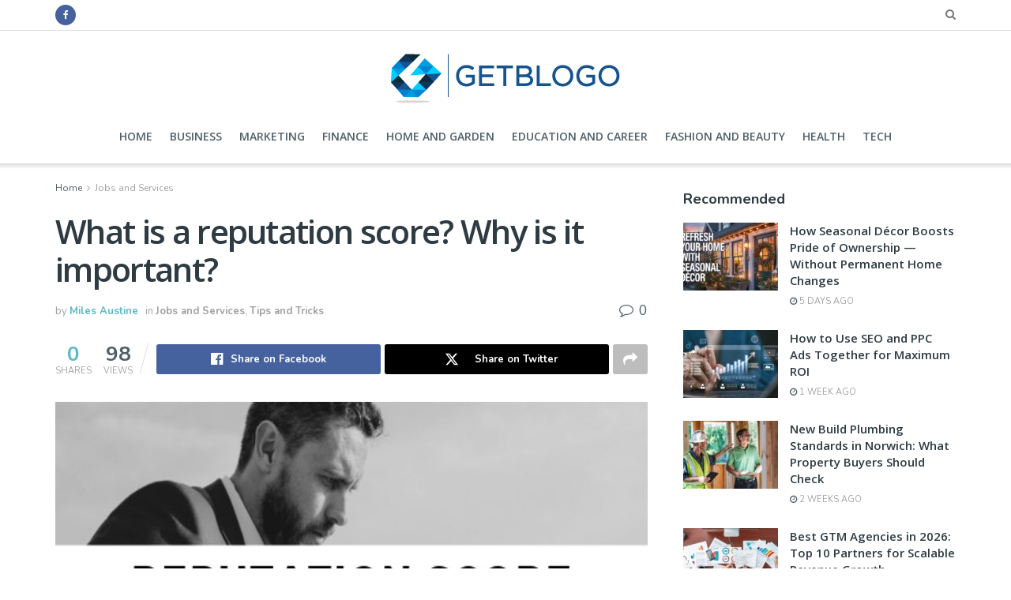

--- FILE ---
content_type: text/html; charset=UTF-8
request_url: https://getblogo.com/what-is-a-reputation-score-why-is-it-important/
body_size: 27587
content:
<!doctype html>
<!--[if lt IE 7]> <html class="no-js lt-ie9 lt-ie8 lt-ie7" lang="en-US"> <![endif]-->
<!--[if IE 7]>    <html class="no-js lt-ie9 lt-ie8" lang="en-US"> <![endif]-->
<!--[if IE 8]>    <html class="no-js lt-ie9" lang="en-US"> <![endif]-->
<!--[if IE 9]>    <html class="no-js lt-ie10" lang="en-US"> <![endif]-->
<!--[if gt IE 8]><!--> <html class="no-js" lang="en-US"> <!--<![endif]-->
<head>
	<meta name="publication-media-verification"content="ac3a639eefd641329e7cd57861609374">
    <meta http-equiv="Content-Type" content="text/html; charset=UTF-8" />
    <meta name='viewport' content='width=device-width, initial-scale=1, user-scalable=yes' />
    <link rel="profile" href="http://gmpg.org/xfn/11" />
    <link rel="pingback" href="https://getblogo.com/xmlrpc.php" />
    <meta name='robots' content='index, follow, max-image-preview:large, max-snippet:-1, max-video-preview:-1' />
	<style>img:is([sizes="auto" i], [sizes^="auto," i]) { contain-intrinsic-size: 3000px 1500px }</style>
	<meta property="og:type" content="article">
<meta property="og:title" content="What is a reputation score? Why is it important? ">
<meta property="og:description" content="A reputation score can help you to understand your company&#039;s online image and compare it to those of your competitors.">
<meta property="og:url" content="https://getblogo.com/what-is-a-reputation-score-why-is-it-important/">
<meta property="og:locale" content="en_US">
<meta property="og:image" content="https://getblogo.com/wp-content/uploads/2022/05/What-is-a-reputation-score-Why-is-it-important-.jpg">
<meta property="og:image:height" content="500">
<meta property="og:image:width" content="750">
<meta property="article:published_time" content="2022-05-16T15:56:01+00:00">
<meta property="article:modified_time" content="2022-05-16T16:00:12+00:00">
<meta property="article:section" content="Jobs and Services">
<meta name="twitter:card" content="summary_large_image">
<meta name="twitter:title" content="What is a reputation score? Why is it important? ">
<meta name="twitter:description" content="A reputation score can help you to understand your company&#039;s online image and compare it to those of your competitors.">
<meta name="twitter:url" content="https://getblogo.com/what-is-a-reputation-score-why-is-it-important/">
<meta name="twitter:site" content="">
<meta name="twitter:image" content="https://getblogo.com/wp-content/uploads/2022/05/What-is-a-reputation-score-Why-is-it-important-.jpg">
<meta name="twitter:image:width" content="750">
<meta name="twitter:image:height" content="500">
			<script type="text/javascript">
			  var jnews_ajax_url = '/?ajax-request=jnews'
			</script>
			<script type="text/javascript">;window.jnews=window.jnews||{},window.jnews.library=window.jnews.library||{},window.jnews.library=function(){"use strict";var e=this;e.win=window,e.doc=document,e.noop=function(){},e.globalBody=e.doc.getElementsByTagName("body")[0],e.globalBody=e.globalBody?e.globalBody:e.doc,e.win.jnewsDataStorage=e.win.jnewsDataStorage||{_storage:new WeakMap,put:function(e,t,n){this._storage.has(e)||this._storage.set(e,new Map),this._storage.get(e).set(t,n)},get:function(e,t){return this._storage.get(e).get(t)},has:function(e,t){return this._storage.has(e)&&this._storage.get(e).has(t)},remove:function(e,t){var n=this._storage.get(e).delete(t);return 0===!this._storage.get(e).size&&this._storage.delete(e),n}},e.windowWidth=function(){return e.win.innerWidth||e.docEl.clientWidth||e.globalBody.clientWidth},e.windowHeight=function(){return e.win.innerHeight||e.docEl.clientHeight||e.globalBody.clientHeight},e.requestAnimationFrame=e.win.requestAnimationFrame||e.win.webkitRequestAnimationFrame||e.win.mozRequestAnimationFrame||e.win.msRequestAnimationFrame||window.oRequestAnimationFrame||function(e){return setTimeout(e,1e3/60)},e.cancelAnimationFrame=e.win.cancelAnimationFrame||e.win.webkitCancelAnimationFrame||e.win.webkitCancelRequestAnimationFrame||e.win.mozCancelAnimationFrame||e.win.msCancelRequestAnimationFrame||e.win.oCancelRequestAnimationFrame||function(e){clearTimeout(e)},e.classListSupport="classList"in document.createElement("_"),e.hasClass=e.classListSupport?function(e,t){return e.classList.contains(t)}:function(e,t){return e.className.indexOf(t)>=0},e.addClass=e.classListSupport?function(t,n){e.hasClass(t,n)||t.classList.add(n)}:function(t,n){e.hasClass(t,n)||(t.className+=" "+n)},e.removeClass=e.classListSupport?function(t,n){e.hasClass(t,n)&&t.classList.remove(n)}:function(t,n){e.hasClass(t,n)&&(t.className=t.className.replace(n,""))},e.objKeys=function(e){var t=[];for(var n in e)Object.prototype.hasOwnProperty.call(e,n)&&t.push(n);return t},e.isObjectSame=function(e,t){var n=!0;return JSON.stringify(e)!==JSON.stringify(t)&&(n=!1),n},e.extend=function(){for(var e,t,n,o=arguments[0]||{},i=1,a=arguments.length;i<a;i++)if(null!==(e=arguments[i]))for(t in e)o!==(n=e[t])&&void 0!==n&&(o[t]=n);return o},e.dataStorage=e.win.jnewsDataStorage,e.isVisible=function(e){return 0!==e.offsetWidth&&0!==e.offsetHeight||e.getBoundingClientRect().length},e.getHeight=function(e){return e.offsetHeight||e.clientHeight||e.getBoundingClientRect().height},e.getWidth=function(e){return e.offsetWidth||e.clientWidth||e.getBoundingClientRect().width},e.supportsPassive=!1;try{var t=Object.defineProperty({},"passive",{get:function(){e.supportsPassive=!0}});"createEvent"in e.doc?e.win.addEventListener("test",null,t):"fireEvent"in e.doc&&e.win.attachEvent("test",null)}catch(e){}e.passiveOption=!!e.supportsPassive&&{passive:!0},e.setStorage=function(e,t){e="jnews-"+e;var n={expired:Math.floor(((new Date).getTime()+432e5)/1e3)};t=Object.assign(n,t);localStorage.setItem(e,JSON.stringify(t))},e.getStorage=function(e){e="jnews-"+e;var t=localStorage.getItem(e);return null!==t&&0<t.length?JSON.parse(localStorage.getItem(e)):{}},e.expiredStorage=function(){var t,n="jnews-";for(var o in localStorage)o.indexOf(n)>-1&&"undefined"!==(t=e.getStorage(o.replace(n,""))).expired&&t.expired<Math.floor((new Date).getTime()/1e3)&&localStorage.removeItem(o)},e.addEvents=function(t,n,o){for(var i in n){var a=["touchstart","touchmove"].indexOf(i)>=0&&!o&&e.passiveOption;"createEvent"in e.doc?t.addEventListener(i,n[i],a):"fireEvent"in e.doc&&t.attachEvent("on"+i,n[i])}},e.removeEvents=function(t,n){for(var o in n)"createEvent"in e.doc?t.removeEventListener(o,n[o]):"fireEvent"in e.doc&&t.detachEvent("on"+o,n[o])},e.triggerEvents=function(t,n,o){var i;o=o||{detail:null};return"createEvent"in e.doc?(!(i=e.doc.createEvent("CustomEvent")||new CustomEvent(n)).initCustomEvent||i.initCustomEvent(n,!0,!1,o),void t.dispatchEvent(i)):"fireEvent"in e.doc?((i=e.doc.createEventObject()).eventType=n,void t.fireEvent("on"+i.eventType,i)):void 0},e.getParents=function(t,n){void 0===n&&(n=e.doc);for(var o=[],i=t.parentNode,a=!1;!a;)if(i){var r=i;r.querySelectorAll(n).length?a=!0:(o.push(r),i=r.parentNode)}else o=[],a=!0;return o},e.forEach=function(e,t,n){for(var o=0,i=e.length;o<i;o++)t.call(n,e[o],o)},e.getText=function(e){return e.innerText||e.textContent},e.setText=function(e,t){var n="object"==typeof t?t.innerText||t.textContent:t;e.innerText&&(e.innerText=n),e.textContent&&(e.textContent=n)},e.httpBuildQuery=function(t){return e.objKeys(t).reduce(function t(n){var o=arguments.length>1&&void 0!==arguments[1]?arguments[1]:null;return function(i,a){var r=n[a];a=encodeURIComponent(a);var s=o?"".concat(o,"[").concat(a,"]"):a;return null==r||"function"==typeof r?(i.push("".concat(s,"=")),i):["number","boolean","string"].includes(typeof r)?(i.push("".concat(s,"=").concat(encodeURIComponent(r))),i):(i.push(e.objKeys(r).reduce(t(r,s),[]).join("&")),i)}}(t),[]).join("&")},e.get=function(t,n,o,i){return o="function"==typeof o?o:e.noop,e.ajax("GET",t,n,o,i)},e.post=function(t,n,o,i){return o="function"==typeof o?o:e.noop,e.ajax("POST",t,n,o,i)},e.ajax=function(t,n,o,i,a){var r=new XMLHttpRequest,s=n,c=e.httpBuildQuery(o);if(t=-1!=["GET","POST"].indexOf(t)?t:"GET",r.open(t,s+("GET"==t?"?"+c:""),!0),"POST"==t&&r.setRequestHeader("Content-type","application/x-www-form-urlencoded"),r.setRequestHeader("X-Requested-With","XMLHttpRequest"),r.onreadystatechange=function(){4===r.readyState&&200<=r.status&&300>r.status&&"function"==typeof i&&i.call(void 0,r.response)},void 0!==a&&!a){return{xhr:r,send:function(){r.send("POST"==t?c:null)}}}return r.send("POST"==t?c:null),{xhr:r}},e.scrollTo=function(t,n,o){function i(e,t,n){this.start=this.position(),this.change=e-this.start,this.currentTime=0,this.increment=20,this.duration=void 0===n?500:n,this.callback=t,this.finish=!1,this.animateScroll()}return Math.easeInOutQuad=function(e,t,n,o){return(e/=o/2)<1?n/2*e*e+t:-n/2*(--e*(e-2)-1)+t},i.prototype.stop=function(){this.finish=!0},i.prototype.move=function(t){e.doc.documentElement.scrollTop=t,e.globalBody.parentNode.scrollTop=t,e.globalBody.scrollTop=t},i.prototype.position=function(){return e.doc.documentElement.scrollTop||e.globalBody.parentNode.scrollTop||e.globalBody.scrollTop},i.prototype.animateScroll=function(){this.currentTime+=this.increment;var t=Math.easeInOutQuad(this.currentTime,this.start,this.change,this.duration);this.move(t),this.currentTime<this.duration&&!this.finish?e.requestAnimationFrame.call(e.win,this.animateScroll.bind(this)):this.callback&&"function"==typeof this.callback&&this.callback()},new i(t,n,o)},e.unwrap=function(t){var n,o=t;e.forEach(t,(function(e,t){n?n+=e:n=e})),o.replaceWith(n)},e.performance={start:function(e){performance.mark(e+"Start")},stop:function(e){performance.mark(e+"End"),performance.measure(e,e+"Start",e+"End")}},e.fps=function(){var t=0,n=0,o=0;!function(){var i=t=0,a=0,r=0,s=document.getElementById("fpsTable"),c=function(t){void 0===document.getElementsByTagName("body")[0]?e.requestAnimationFrame.call(e.win,(function(){c(t)})):document.getElementsByTagName("body")[0].appendChild(t)};null===s&&((s=document.createElement("div")).style.position="fixed",s.style.top="120px",s.style.left="10px",s.style.width="100px",s.style.height="20px",s.style.border="1px solid black",s.style.fontSize="11px",s.style.zIndex="100000",s.style.backgroundColor="white",s.id="fpsTable",c(s));var l=function(){o++,n=Date.now(),(a=(o/(r=(n-t)/1e3)).toPrecision(2))!=i&&(i=a,s.innerHTML=i+"fps"),1<r&&(t=n,o=0),e.requestAnimationFrame.call(e.win,l)};l()}()},e.instr=function(e,t){for(var n=0;n<t.length;n++)if(-1!==e.toLowerCase().indexOf(t[n].toLowerCase()))return!0},e.winLoad=function(t,n){function o(o){if("complete"===e.doc.readyState||"interactive"===e.doc.readyState)return!o||n?setTimeout(t,n||1):t(o),1}o()||e.addEvents(e.win,{load:o})},e.docReady=function(t,n){function o(o){if("complete"===e.doc.readyState||"interactive"===e.doc.readyState)return!o||n?setTimeout(t,n||1):t(o),1}o()||e.addEvents(e.doc,{DOMContentLoaded:o})},e.fireOnce=function(){e.docReady((function(){e.assets=e.assets||[],e.assets.length&&(e.boot(),e.load_assets())}),50)},e.boot=function(){e.length&&e.doc.querySelectorAll("style[media]").forEach((function(e){"not all"==e.getAttribute("media")&&e.removeAttribute("media")}))},e.create_js=function(t,n){var o=e.doc.createElement("script");switch(o.setAttribute("src",t),n){case"defer":o.setAttribute("defer",!0);break;case"async":o.setAttribute("async",!0);break;case"deferasync":o.setAttribute("defer",!0),o.setAttribute("async",!0)}e.globalBody.appendChild(o)},e.load_assets=function(){"object"==typeof e.assets&&e.forEach(e.assets.slice(0),(function(t,n){var o="";t.defer&&(o+="defer"),t.async&&(o+="async"),e.create_js(t.url,o);var i=e.assets.indexOf(t);i>-1&&e.assets.splice(i,1)})),e.assets=jnewsoption.au_scripts=window.jnewsads=[]},e.setCookie=function(e,t,n){var o="";if(n){var i=new Date;i.setTime(i.getTime()+24*n*60*60*1e3),o="; expires="+i.toUTCString()}document.cookie=e+"="+(t||"")+o+"; path=/"},e.getCookie=function(e){for(var t=e+"=",n=document.cookie.split(";"),o=0;o<n.length;o++){for(var i=n[o];" "==i.charAt(0);)i=i.substring(1,i.length);if(0==i.indexOf(t))return i.substring(t.length,i.length)}return null},e.eraseCookie=function(e){document.cookie=e+"=; Path=/; Expires=Thu, 01 Jan 1970 00:00:01 GMT;"},e.docReady((function(){e.globalBody=e.globalBody==e.doc?e.doc.getElementsByTagName("body")[0]:e.globalBody,e.globalBody=e.globalBody?e.globalBody:e.doc})),e.winLoad((function(){e.winLoad((function(){var t=!1;if(void 0!==window.jnewsadmin)if(void 0!==window.file_version_checker){var n=e.objKeys(window.file_version_checker);n.length?n.forEach((function(e){t||"10.0.4"===window.file_version_checker[e]||(t=!0)})):t=!0}else t=!0;t&&(window.jnewsHelper.getMessage(),window.jnewsHelper.getNotice())}),2500)}))},window.jnews.library=new window.jnews.library;</script><script type="module">;/*! instant.page v5.1.1 - (C) 2019-2020 Alexandre Dieulot - https://instant.page/license */
let t,e;const n=new Set,o=document.createElement("link"),i=o.relList&&o.relList.supports&&o.relList.supports("prefetch")&&window.IntersectionObserver&&"isIntersecting"in IntersectionObserverEntry.prototype,s="instantAllowQueryString"in document.body.dataset,a="instantAllowExternalLinks"in document.body.dataset,r="instantWhitelist"in document.body.dataset,c="instantMousedownShortcut"in document.body.dataset,d=1111;let l=65,u=!1,f=!1,m=!1;if("instantIntensity"in document.body.dataset){const t=document.body.dataset.instantIntensity;if("mousedown"==t.substr(0,9))u=!0,"mousedown-only"==t&&(f=!0);else if("viewport"==t.substr(0,8))navigator.connection&&(navigator.connection.saveData||navigator.connection.effectiveType&&navigator.connection.effectiveType.includes("2g"))||("viewport"==t?document.documentElement.clientWidth*document.documentElement.clientHeight<45e4&&(m=!0):"viewport-all"==t&&(m=!0));else{const e=parseInt(t);isNaN(e)||(l=e)}}if(i){const n={capture:!0,passive:!0};if(f||document.addEventListener("touchstart",(function(t){e=performance.now();const n=t.target.closest("a");h(n)&&v(n.href)}),n),u?c||document.addEventListener("mousedown",(function(t){const e=t.target.closest("a");h(e)&&v(e.href)}),n):document.addEventListener("mouseover",(function(n){if(performance.now()-e<d)return;if(!("closest"in n.target))return;const o=n.target.closest("a");h(o)&&(o.addEventListener("mouseout",p,{passive:!0}),t=setTimeout((()=>{v(o.href),t=void 0}),l))}),n),c&&document.addEventListener("mousedown",(function(t){if(performance.now()-e<d)return;const n=t.target.closest("a");if(t.which>1||t.metaKey||t.ctrlKey)return;if(!n)return;n.addEventListener("click",(function(t){1337!=t.detail&&t.preventDefault()}),{capture:!0,passive:!1,once:!0});const o=new MouseEvent("click",{view:window,bubbles:!0,cancelable:!1,detail:1337});n.dispatchEvent(o)}),n),m){let t;(t=window.requestIdleCallback?t=>{requestIdleCallback(t,{timeout:1500})}:t=>{t()})((()=>{const t=new IntersectionObserver((e=>{e.forEach((e=>{if(e.isIntersecting){const n=e.target;t.unobserve(n),v(n.href)}}))}));document.querySelectorAll("a").forEach((e=>{h(e)&&t.observe(e)}))}))}}function p(e){e.relatedTarget&&e.target.closest("a")==e.relatedTarget.closest("a")||t&&(clearTimeout(t),t=void 0)}function h(t){if(t&&t.href&&(!r||"instant"in t.dataset)&&(a||t.origin==location.origin||"instant"in t.dataset)&&["http:","https:"].includes(t.protocol)&&("http:"!=t.protocol||"https:"!=location.protocol)&&(s||!t.search||"instant"in t.dataset)&&!(t.hash&&t.pathname+t.search==location.pathname+location.search||"noInstant"in t.dataset))return!0}function v(t){if(n.has(t))return;const e=document.createElement("link");e.rel="prefetch",e.href=t,document.head.appendChild(e),n.add(t)}</script><!-- Jetpack Site Verification Tags -->
<meta name="google-site-verification" content="5GNGStFsjqXXvoLIOKiPI9cyyKQUwv_Z4Rm-iBfB7Lw" />

	<!-- This site is optimized with the Yoast SEO plugin v26.4 - https://yoast.com/wordpress/plugins/seo/ -->
	<title>What is a reputation score? Why is it important? </title>
	<link rel="canonical" href="https://getblogo.com/what-is-a-reputation-score-why-is-it-important/" />
	<meta property="og:locale" content="en_US" />
	<meta property="og:type" content="article" />
	<meta property="og:title" content="What is a reputation score? Why is it important? " />
	<meta property="og:description" content="A reputation score can help you to understand your company&#8217;s online image and compare it to those of your competitors. It is calculated by analyzing the company&#8217;s performance in many important online categories, such as reviews surveys, social reaching, visibility, and so on. The score of reputation also considers your local marketplace and the industry. [&hellip;]" />
	<meta property="og:url" content="https://getblogo.com/what-is-a-reputation-score-why-is-it-important/" />
	<meta property="article:published_time" content="2022-05-16T15:56:01+00:00" />
	<meta property="article:modified_time" content="2022-05-16T16:00:12+00:00" />
	<meta property="og:image" content="https://getblogo.com/wp-content/uploads/2022/05/What-is-a-reputation-score-Why-is-it-important-.jpg" />
	<meta property="og:image:width" content="750" />
	<meta property="og:image:height" content="500" />
	<meta property="og:image:type" content="image/jpeg" />
	<meta name="author" content="Miles Austine" />
	<meta name="twitter:card" content="summary_large_image" />
	<meta name="twitter:label1" content="Written by" />
	<meta name="twitter:data1" content="Miles Austine" />
	<meta name="twitter:label2" content="Est. reading time" />
	<meta name="twitter:data2" content="4 minutes" />
	<script type="application/ld+json" class="yoast-schema-graph">{"@context":"https://schema.org","@graph":[{"@type":"Article","@id":"https://getblogo.com/what-is-a-reputation-score-why-is-it-important/#article","isPartOf":{"@id":"https://getblogo.com/what-is-a-reputation-score-why-is-it-important/"},"author":{"name":"Miles Austine","@id":"https://getblogo.com/#/schema/person/2fae7df871b57291d71aa6d9e1bf33d4"},"headline":"What is a reputation score? Why is it important? ","datePublished":"2022-05-16T15:56:01+00:00","dateModified":"2022-05-16T16:00:12+00:00","mainEntityOfPage":{"@id":"https://getblogo.com/what-is-a-reputation-score-why-is-it-important/"},"wordCount":695,"commentCount":0,"publisher":{"@id":"https://getblogo.com/#/schema/person/36bb2e785185aecc1e7d3817e3c796f1"},"image":{"@id":"https://getblogo.com/what-is-a-reputation-score-why-is-it-important/#primaryimage"},"thumbnailUrl":"https://getblogo.com/wp-content/uploads/2022/05/What-is-a-reputation-score-Why-is-it-important-.jpg","articleSection":["Jobs and Services","Tips and Tricks"],"inLanguage":"en-US","potentialAction":[{"@type":"CommentAction","name":"Comment","target":["https://getblogo.com/what-is-a-reputation-score-why-is-it-important/#respond"]}]},{"@type":"WebPage","@id":"https://getblogo.com/what-is-a-reputation-score-why-is-it-important/","url":"https://getblogo.com/what-is-a-reputation-score-why-is-it-important/","name":"What is a reputation score? Why is it important? ","isPartOf":{"@id":"https://getblogo.com/#website"},"primaryImageOfPage":{"@id":"https://getblogo.com/what-is-a-reputation-score-why-is-it-important/#primaryimage"},"image":{"@id":"https://getblogo.com/what-is-a-reputation-score-why-is-it-important/#primaryimage"},"thumbnailUrl":"https://getblogo.com/wp-content/uploads/2022/05/What-is-a-reputation-score-Why-is-it-important-.jpg","datePublished":"2022-05-16T15:56:01+00:00","dateModified":"2022-05-16T16:00:12+00:00","breadcrumb":{"@id":"https://getblogo.com/what-is-a-reputation-score-why-is-it-important/#breadcrumb"},"inLanguage":"en-US","potentialAction":[{"@type":"ReadAction","target":["https://getblogo.com/what-is-a-reputation-score-why-is-it-important/"]}]},{"@type":"ImageObject","inLanguage":"en-US","@id":"https://getblogo.com/what-is-a-reputation-score-why-is-it-important/#primaryimage","url":"https://getblogo.com/wp-content/uploads/2022/05/What-is-a-reputation-score-Why-is-it-important-.jpg","contentUrl":"https://getblogo.com/wp-content/uploads/2022/05/What-is-a-reputation-score-Why-is-it-important-.jpg","width":750,"height":500},{"@type":"BreadcrumbList","@id":"https://getblogo.com/what-is-a-reputation-score-why-is-it-important/#breadcrumb","itemListElement":[{"@type":"ListItem","position":1,"name":"Home","item":"https://getblogo.com/"},{"@type":"ListItem","position":2,"name":"What is a reputation score? Why is it important? "}]},{"@type":"WebSite","@id":"https://getblogo.com/#website","url":"https://getblogo.com/","name":"Get Blogo","description":"","publisher":{"@id":"https://getblogo.com/#/schema/person/36bb2e785185aecc1e7d3817e3c796f1"},"potentialAction":[{"@type":"SearchAction","target":{"@type":"EntryPoint","urlTemplate":"https://getblogo.com/?s={search_term_string}"},"query-input":{"@type":"PropertyValueSpecification","valueRequired":true,"valueName":"search_term_string"}}],"inLanguage":"en-US"},{"@type":["Person","Organization"],"@id":"https://getblogo.com/#/schema/person/36bb2e785185aecc1e7d3817e3c796f1","name":"Bitwalker","image":{"@type":"ImageObject","inLanguage":"en-US","@id":"https://getblogo.com/#/schema/person/image/","url":"https://getblogo.com/wp-content/uploads/2020/03/Getblogo-fav.png","contentUrl":"https://getblogo.com/wp-content/uploads/2020/03/Getblogo-fav.png","width":82,"height":76,"caption":"Bitwalker"},"logo":{"@id":"https://getblogo.com/#/schema/person/image/"}},{"@type":"Person","@id":"https://getblogo.com/#/schema/person/2fae7df871b57291d71aa6d9e1bf33d4","name":"Miles Austine","image":{"@type":"ImageObject","inLanguage":"en-US","@id":"https://getblogo.com/#/schema/person/image/","url":"https://secure.gravatar.com/avatar/bf2b01e0b0534043fb3223af430027176ca1cb29ab3c1fff77294f34c106a9e1?s=96&d=mm&r=g","contentUrl":"https://secure.gravatar.com/avatar/bf2b01e0b0534043fb3223af430027176ca1cb29ab3c1fff77294f34c106a9e1?s=96&d=mm&r=g","caption":"Miles Austine"},"url":"https://getblogo.com/author/maxbd755/"}]}</script>
	<!-- / Yoast SEO plugin. -->


<link rel='dns-prefetch' href='//fonts.googleapis.com' />
<link rel='dns-prefetch' href='//www.googletagmanager.com' />
<link rel='preconnect' href='https://fonts.gstatic.com' />
<link rel="alternate" type="application/rss+xml" title=" &raquo; Feed" href="https://getblogo.com/feed/" />
<link rel="alternate" type="application/rss+xml" title=" &raquo; Comments Feed" href="https://getblogo.com/comments/feed/" />
<link rel="alternate" type="application/rss+xml" title=" &raquo; What is a reputation score? Why is it important?  Comments Feed" href="https://getblogo.com/what-is-a-reputation-score-why-is-it-important/feed/" />
<style id='classic-theme-styles-inline-css' type='text/css'>
/*! This file is auto-generated */
.wp-block-button__link{color:#fff;background-color:#32373c;border-radius:9999px;box-shadow:none;text-decoration:none;padding:calc(.667em + 2px) calc(1.333em + 2px);font-size:1.125em}.wp-block-file__button{background:#32373c;color:#fff;text-decoration:none}
</style>
<style id='jetpack-sharing-buttons-style-inline-css' type='text/css'>
.jetpack-sharing-buttons__services-list{display:flex;flex-direction:row;flex-wrap:wrap;gap:0;list-style-type:none;margin:5px;padding:0}.jetpack-sharing-buttons__services-list.has-small-icon-size{font-size:12px}.jetpack-sharing-buttons__services-list.has-normal-icon-size{font-size:16px}.jetpack-sharing-buttons__services-list.has-large-icon-size{font-size:24px}.jetpack-sharing-buttons__services-list.has-huge-icon-size{font-size:36px}@media print{.jetpack-sharing-buttons__services-list{display:none!important}}.editor-styles-wrapper .wp-block-jetpack-sharing-buttons{gap:0;padding-inline-start:0}ul.jetpack-sharing-buttons__services-list.has-background{padding:1.25em 2.375em}
</style>
<style id='global-styles-inline-css' type='text/css'>
:root{--wp--preset--aspect-ratio--square: 1;--wp--preset--aspect-ratio--4-3: 4/3;--wp--preset--aspect-ratio--3-4: 3/4;--wp--preset--aspect-ratio--3-2: 3/2;--wp--preset--aspect-ratio--2-3: 2/3;--wp--preset--aspect-ratio--16-9: 16/9;--wp--preset--aspect-ratio--9-16: 9/16;--wp--preset--color--black: #000000;--wp--preset--color--cyan-bluish-gray: #abb8c3;--wp--preset--color--white: #ffffff;--wp--preset--color--pale-pink: #f78da7;--wp--preset--color--vivid-red: #cf2e2e;--wp--preset--color--luminous-vivid-orange: #ff6900;--wp--preset--color--luminous-vivid-amber: #fcb900;--wp--preset--color--light-green-cyan: #7bdcb5;--wp--preset--color--vivid-green-cyan: #00d084;--wp--preset--color--pale-cyan-blue: #8ed1fc;--wp--preset--color--vivid-cyan-blue: #0693e3;--wp--preset--color--vivid-purple: #9b51e0;--wp--preset--gradient--vivid-cyan-blue-to-vivid-purple: linear-gradient(135deg,rgba(6,147,227,1) 0%,rgb(155,81,224) 100%);--wp--preset--gradient--light-green-cyan-to-vivid-green-cyan: linear-gradient(135deg,rgb(122,220,180) 0%,rgb(0,208,130) 100%);--wp--preset--gradient--luminous-vivid-amber-to-luminous-vivid-orange: linear-gradient(135deg,rgba(252,185,0,1) 0%,rgba(255,105,0,1) 100%);--wp--preset--gradient--luminous-vivid-orange-to-vivid-red: linear-gradient(135deg,rgba(255,105,0,1) 0%,rgb(207,46,46) 100%);--wp--preset--gradient--very-light-gray-to-cyan-bluish-gray: linear-gradient(135deg,rgb(238,238,238) 0%,rgb(169,184,195) 100%);--wp--preset--gradient--cool-to-warm-spectrum: linear-gradient(135deg,rgb(74,234,220) 0%,rgb(151,120,209) 20%,rgb(207,42,186) 40%,rgb(238,44,130) 60%,rgb(251,105,98) 80%,rgb(254,248,76) 100%);--wp--preset--gradient--blush-light-purple: linear-gradient(135deg,rgb(255,206,236) 0%,rgb(152,150,240) 100%);--wp--preset--gradient--blush-bordeaux: linear-gradient(135deg,rgb(254,205,165) 0%,rgb(254,45,45) 50%,rgb(107,0,62) 100%);--wp--preset--gradient--luminous-dusk: linear-gradient(135deg,rgb(255,203,112) 0%,rgb(199,81,192) 50%,rgb(65,88,208) 100%);--wp--preset--gradient--pale-ocean: linear-gradient(135deg,rgb(255,245,203) 0%,rgb(182,227,212) 50%,rgb(51,167,181) 100%);--wp--preset--gradient--electric-grass: linear-gradient(135deg,rgb(202,248,128) 0%,rgb(113,206,126) 100%);--wp--preset--gradient--midnight: linear-gradient(135deg,rgb(2,3,129) 0%,rgb(40,116,252) 100%);--wp--preset--font-size--small: 13px;--wp--preset--font-size--medium: 20px;--wp--preset--font-size--large: 36px;--wp--preset--font-size--x-large: 42px;--wp--preset--spacing--20: 0.44rem;--wp--preset--spacing--30: 0.67rem;--wp--preset--spacing--40: 1rem;--wp--preset--spacing--50: 1.5rem;--wp--preset--spacing--60: 2.25rem;--wp--preset--spacing--70: 3.38rem;--wp--preset--spacing--80: 5.06rem;--wp--preset--shadow--natural: 6px 6px 9px rgba(0, 0, 0, 0.2);--wp--preset--shadow--deep: 12px 12px 50px rgba(0, 0, 0, 0.4);--wp--preset--shadow--sharp: 6px 6px 0px rgba(0, 0, 0, 0.2);--wp--preset--shadow--outlined: 6px 6px 0px -3px rgba(255, 255, 255, 1), 6px 6px rgba(0, 0, 0, 1);--wp--preset--shadow--crisp: 6px 6px 0px rgba(0, 0, 0, 1);}:where(.is-layout-flex){gap: 0.5em;}:where(.is-layout-grid){gap: 0.5em;}body .is-layout-flex{display: flex;}.is-layout-flex{flex-wrap: wrap;align-items: center;}.is-layout-flex > :is(*, div){margin: 0;}body .is-layout-grid{display: grid;}.is-layout-grid > :is(*, div){margin: 0;}:where(.wp-block-columns.is-layout-flex){gap: 2em;}:where(.wp-block-columns.is-layout-grid){gap: 2em;}:where(.wp-block-post-template.is-layout-flex){gap: 1.25em;}:where(.wp-block-post-template.is-layout-grid){gap: 1.25em;}.has-black-color{color: var(--wp--preset--color--black) !important;}.has-cyan-bluish-gray-color{color: var(--wp--preset--color--cyan-bluish-gray) !important;}.has-white-color{color: var(--wp--preset--color--white) !important;}.has-pale-pink-color{color: var(--wp--preset--color--pale-pink) !important;}.has-vivid-red-color{color: var(--wp--preset--color--vivid-red) !important;}.has-luminous-vivid-orange-color{color: var(--wp--preset--color--luminous-vivid-orange) !important;}.has-luminous-vivid-amber-color{color: var(--wp--preset--color--luminous-vivid-amber) !important;}.has-light-green-cyan-color{color: var(--wp--preset--color--light-green-cyan) !important;}.has-vivid-green-cyan-color{color: var(--wp--preset--color--vivid-green-cyan) !important;}.has-pale-cyan-blue-color{color: var(--wp--preset--color--pale-cyan-blue) !important;}.has-vivid-cyan-blue-color{color: var(--wp--preset--color--vivid-cyan-blue) !important;}.has-vivid-purple-color{color: var(--wp--preset--color--vivid-purple) !important;}.has-black-background-color{background-color: var(--wp--preset--color--black) !important;}.has-cyan-bluish-gray-background-color{background-color: var(--wp--preset--color--cyan-bluish-gray) !important;}.has-white-background-color{background-color: var(--wp--preset--color--white) !important;}.has-pale-pink-background-color{background-color: var(--wp--preset--color--pale-pink) !important;}.has-vivid-red-background-color{background-color: var(--wp--preset--color--vivid-red) !important;}.has-luminous-vivid-orange-background-color{background-color: var(--wp--preset--color--luminous-vivid-orange) !important;}.has-luminous-vivid-amber-background-color{background-color: var(--wp--preset--color--luminous-vivid-amber) !important;}.has-light-green-cyan-background-color{background-color: var(--wp--preset--color--light-green-cyan) !important;}.has-vivid-green-cyan-background-color{background-color: var(--wp--preset--color--vivid-green-cyan) !important;}.has-pale-cyan-blue-background-color{background-color: var(--wp--preset--color--pale-cyan-blue) !important;}.has-vivid-cyan-blue-background-color{background-color: var(--wp--preset--color--vivid-cyan-blue) !important;}.has-vivid-purple-background-color{background-color: var(--wp--preset--color--vivid-purple) !important;}.has-black-border-color{border-color: var(--wp--preset--color--black) !important;}.has-cyan-bluish-gray-border-color{border-color: var(--wp--preset--color--cyan-bluish-gray) !important;}.has-white-border-color{border-color: var(--wp--preset--color--white) !important;}.has-pale-pink-border-color{border-color: var(--wp--preset--color--pale-pink) !important;}.has-vivid-red-border-color{border-color: var(--wp--preset--color--vivid-red) !important;}.has-luminous-vivid-orange-border-color{border-color: var(--wp--preset--color--luminous-vivid-orange) !important;}.has-luminous-vivid-amber-border-color{border-color: var(--wp--preset--color--luminous-vivid-amber) !important;}.has-light-green-cyan-border-color{border-color: var(--wp--preset--color--light-green-cyan) !important;}.has-vivid-green-cyan-border-color{border-color: var(--wp--preset--color--vivid-green-cyan) !important;}.has-pale-cyan-blue-border-color{border-color: var(--wp--preset--color--pale-cyan-blue) !important;}.has-vivid-cyan-blue-border-color{border-color: var(--wp--preset--color--vivid-cyan-blue) !important;}.has-vivid-purple-border-color{border-color: var(--wp--preset--color--vivid-purple) !important;}.has-vivid-cyan-blue-to-vivid-purple-gradient-background{background: var(--wp--preset--gradient--vivid-cyan-blue-to-vivid-purple) !important;}.has-light-green-cyan-to-vivid-green-cyan-gradient-background{background: var(--wp--preset--gradient--light-green-cyan-to-vivid-green-cyan) !important;}.has-luminous-vivid-amber-to-luminous-vivid-orange-gradient-background{background: var(--wp--preset--gradient--luminous-vivid-amber-to-luminous-vivid-orange) !important;}.has-luminous-vivid-orange-to-vivid-red-gradient-background{background: var(--wp--preset--gradient--luminous-vivid-orange-to-vivid-red) !important;}.has-very-light-gray-to-cyan-bluish-gray-gradient-background{background: var(--wp--preset--gradient--very-light-gray-to-cyan-bluish-gray) !important;}.has-cool-to-warm-spectrum-gradient-background{background: var(--wp--preset--gradient--cool-to-warm-spectrum) !important;}.has-blush-light-purple-gradient-background{background: var(--wp--preset--gradient--blush-light-purple) !important;}.has-blush-bordeaux-gradient-background{background: var(--wp--preset--gradient--blush-bordeaux) !important;}.has-luminous-dusk-gradient-background{background: var(--wp--preset--gradient--luminous-dusk) !important;}.has-pale-ocean-gradient-background{background: var(--wp--preset--gradient--pale-ocean) !important;}.has-electric-grass-gradient-background{background: var(--wp--preset--gradient--electric-grass) !important;}.has-midnight-gradient-background{background: var(--wp--preset--gradient--midnight) !important;}.has-small-font-size{font-size: var(--wp--preset--font-size--small) !important;}.has-medium-font-size{font-size: var(--wp--preset--font-size--medium) !important;}.has-large-font-size{font-size: var(--wp--preset--font-size--large) !important;}.has-x-large-font-size{font-size: var(--wp--preset--font-size--x-large) !important;}
:where(.wp-block-post-template.is-layout-flex){gap: 1.25em;}:where(.wp-block-post-template.is-layout-grid){gap: 1.25em;}
:where(.wp-block-columns.is-layout-flex){gap: 2em;}:where(.wp-block-columns.is-layout-grid){gap: 2em;}
:root :where(.wp-block-pullquote){font-size: 1.5em;line-height: 1.6;}
</style>
<link rel='stylesheet' id='wpo_min-header-0-css' href='https://getblogo.com/wp-content/cache/wpo-minify/1768221757/assets/wpo-minify-header-156a5fbd.min.css' type='text/css' media='all' />
<script type="text/javascript" src="https://getblogo.com/wp-content/cache/wpo-minify/1768221757/assets/wpo-minify-header-7a5b0e27.min.js" id="wpo_min-header-0-js"></script>
<script></script><link rel="https://api.w.org/" href="https://getblogo.com/wp-json/" /><link rel="alternate" title="JSON" type="application/json" href="https://getblogo.com/wp-json/wp/v2/posts/30453" /><link rel="EditURI" type="application/rsd+xml" title="RSD" href="https://getblogo.com/xmlrpc.php?rsd" />
<meta name="generator" content="WordPress 6.8.3" />
<link rel='shortlink' href='https://getblogo.com/?p=30453' />
<link rel="alternate" title="oEmbed (JSON)" type="application/json+oembed" href="https://getblogo.com/wp-json/oembed/1.0/embed?url=https%3A%2F%2Fgetblogo.com%2Fwhat-is-a-reputation-score-why-is-it-important%2F" />
<link rel="alternate" title="oEmbed (XML)" type="text/xml+oembed" href="https://getblogo.com/wp-json/oembed/1.0/embed?url=https%3A%2F%2Fgetblogo.com%2Fwhat-is-a-reputation-score-why-is-it-important%2F&#038;format=xml" />
<meta name="generator" content="Site Kit by Google 1.166.0" /><meta name="generator" content="Powered by WPBakery Page Builder - drag and drop page builder for WordPress."/>
<script type='application/ld+json'>{"@context":"http:\/\/schema.org","@type":"Organization","@id":"https:\/\/getblogo.com\/#organization","url":"https:\/\/getblogo.com\/","name":"","logo":{"@type":"ImageObject","url":""},"sameAs":["https:\/\/www.facebook.com\/getblogo1\/"]}</script>
<script type='application/ld+json'>{"@context":"http:\/\/schema.org","@type":"WebSite","@id":"https:\/\/getblogo.com\/#website","url":"https:\/\/getblogo.com\/","name":"","potentialAction":{"@type":"SearchAction","target":"https:\/\/getblogo.com\/?s={search_term_string}","query-input":"required name=search_term_string"}}</script>
<link rel="icon" href="https://getblogo.com/wp-content/uploads/2020/03/Getblogo-fav-75x75.png" sizes="32x32" />
<link rel="icon" href="https://getblogo.com/wp-content/uploads/2020/03/Getblogo-fav.png" sizes="192x192" />
<link rel="apple-touch-icon" href="https://getblogo.com/wp-content/uploads/2020/03/Getblogo-fav.png" />
<meta name="msapplication-TileImage" content="https://getblogo.com/wp-content/uploads/2020/03/Getblogo-fav.png" />
<style id="jeg_dynamic_css" type="text/css" data-type="jeg_custom-css">body { --j-body-color : #4f5f69; --j-accent-color : #5bbac7; --j-alt-color : #4f5f69; --j-heading-color : #2e3b43; } body,.jeg_newsfeed_list .tns-outer .tns-controls button,.jeg_filter_button,.owl-carousel .owl-nav div,.jeg_readmore,.jeg_hero_style_7 .jeg_post_meta a,.widget_calendar thead th,.widget_calendar tfoot a,.jeg_socialcounter a,.entry-header .jeg_meta_like a,.entry-header .jeg_meta_comment a,.entry-header .jeg_meta_donation a,.entry-header .jeg_meta_bookmark a,.entry-content tbody tr:hover,.entry-content th,.jeg_splitpost_nav li:hover a,#breadcrumbs a,.jeg_author_socials a:hover,.jeg_footer_content a,.jeg_footer_bottom a,.jeg_cartcontent,.woocommerce .woocommerce-breadcrumb a { color : #4f5f69; } a, .jeg_menu_style_5>li>a:hover, .jeg_menu_style_5>li.sfHover>a, .jeg_menu_style_5>li.current-menu-item>a, .jeg_menu_style_5>li.current-menu-ancestor>a, .jeg_navbar .jeg_menu:not(.jeg_main_menu)>li>a:hover, .jeg_midbar .jeg_menu:not(.jeg_main_menu)>li>a:hover, .jeg_side_tabs li.active, .jeg_block_heading_5 strong, .jeg_block_heading_6 strong, .jeg_block_heading_7 strong, .jeg_block_heading_8 strong, .jeg_subcat_list li a:hover, .jeg_subcat_list li button:hover, .jeg_pl_lg_7 .jeg_thumb .jeg_post_category a, .jeg_pl_xs_2:before, .jeg_pl_xs_4 .jeg_postblock_content:before, .jeg_postblock .jeg_post_title a:hover, .jeg_hero_style_6 .jeg_post_title a:hover, .jeg_sidefeed .jeg_pl_xs_3 .jeg_post_title a:hover, .widget_jnews_popular .jeg_post_title a:hover, .jeg_meta_author a, .widget_archive li a:hover, .widget_pages li a:hover, .widget_meta li a:hover, .widget_recent_entries li a:hover, .widget_rss li a:hover, .widget_rss cite, .widget_categories li a:hover, .widget_categories li.current-cat>a, #breadcrumbs a:hover, .jeg_share_count .counts, .commentlist .bypostauthor>.comment-body>.comment-author>.fn, span.required, .jeg_review_title, .bestprice .price, .authorlink a:hover, .jeg_vertical_playlist .jeg_video_playlist_play_icon, .jeg_vertical_playlist .jeg_video_playlist_item.active .jeg_video_playlist_thumbnail:before, .jeg_horizontal_playlist .jeg_video_playlist_play, .woocommerce li.product .pricegroup .button, .widget_display_forums li a:hover, .widget_display_topics li:before, .widget_display_replies li:before, .widget_display_views li:before, .bbp-breadcrumb a:hover, .jeg_mobile_menu li.sfHover>a, .jeg_mobile_menu li a:hover, .split-template-6 .pagenum, .jeg_mobile_menu_style_5>li>a:hover, .jeg_mobile_menu_style_5>li.sfHover>a, .jeg_mobile_menu_style_5>li.current-menu-item>a, .jeg_mobile_menu_style_5>li.current-menu-ancestor>a, .jeg_mobile_menu.jeg_menu_dropdown li.open > div > a { color : #5bbac7; } .jeg_menu_style_1>li>a:before, .jeg_menu_style_2>li>a:before, .jeg_menu_style_3>li>a:before, .jeg_side_toggle, .jeg_slide_caption .jeg_post_category a, .jeg_slider_type_1_wrapper .tns-controls button.tns-next, .jeg_block_heading_1 .jeg_block_title span, .jeg_block_heading_2 .jeg_block_title span, .jeg_block_heading_3, .jeg_block_heading_4 .jeg_block_title span, .jeg_block_heading_6:after, .jeg_pl_lg_box .jeg_post_category a, .jeg_pl_md_box .jeg_post_category a, .jeg_readmore:hover, .jeg_thumb .jeg_post_category a, .jeg_block_loadmore a:hover, .jeg_postblock.alt .jeg_block_loadmore a:hover, .jeg_block_loadmore a.active, .jeg_postblock_carousel_2 .jeg_post_category a, .jeg_heroblock .jeg_post_category a, .jeg_pagenav_1 .page_number.active, .jeg_pagenav_1 .page_number.active:hover, input[type="submit"], .btn, .button, .widget_tag_cloud a:hover, .popularpost_item:hover .jeg_post_title a:before, .jeg_splitpost_4 .page_nav, .jeg_splitpost_5 .page_nav, .jeg_post_via a:hover, .jeg_post_source a:hover, .jeg_post_tags a:hover, .comment-reply-title small a:before, .comment-reply-title small a:after, .jeg_storelist .productlink, .authorlink li.active a:before, .jeg_footer.dark .socials_widget:not(.nobg) a:hover .fa, div.jeg_breakingnews_title, .jeg_overlay_slider_bottom_wrapper .tns-controls button, .jeg_overlay_slider_bottom_wrapper .tns-controls button:hover, .jeg_vertical_playlist .jeg_video_playlist_current, .woocommerce span.onsale, .woocommerce #respond input#submit:hover, .woocommerce a.button:hover, .woocommerce button.button:hover, .woocommerce input.button:hover, .woocommerce #respond input#submit.alt, .woocommerce a.button.alt, .woocommerce button.button.alt, .woocommerce input.button.alt, .jeg_popup_post .caption, .jeg_footer.dark input[type="submit"], .jeg_footer.dark .btn, .jeg_footer.dark .button, .footer_widget.widget_tag_cloud a:hover, .jeg_inner_content .content-inner .jeg_post_category a:hover, #buddypress .standard-form button, #buddypress a.button, #buddypress input[type="submit"], #buddypress input[type="button"], #buddypress input[type="reset"], #buddypress ul.button-nav li a, #buddypress .generic-button a, #buddypress .generic-button button, #buddypress .comment-reply-link, #buddypress a.bp-title-button, #buddypress.buddypress-wrap .members-list li .user-update .activity-read-more a, div#buddypress .standard-form button:hover, div#buddypress a.button:hover, div#buddypress input[type="submit"]:hover, div#buddypress input[type="button"]:hover, div#buddypress input[type="reset"]:hover, div#buddypress ul.button-nav li a:hover, div#buddypress .generic-button a:hover, div#buddypress .generic-button button:hover, div#buddypress .comment-reply-link:hover, div#buddypress a.bp-title-button:hover, div#buddypress.buddypress-wrap .members-list li .user-update .activity-read-more a:hover, #buddypress #item-nav .item-list-tabs ul li a:before, .jeg_inner_content .jeg_meta_container .follow-wrapper a { background-color : #5bbac7; } .jeg_block_heading_7 .jeg_block_title span, .jeg_readmore:hover, .jeg_block_loadmore a:hover, .jeg_block_loadmore a.active, .jeg_pagenav_1 .page_number.active, .jeg_pagenav_1 .page_number.active:hover, .jeg_pagenav_3 .page_number:hover, .jeg_prevnext_post a:hover h3, .jeg_overlay_slider .jeg_post_category, .jeg_sidefeed .jeg_post.active, .jeg_vertical_playlist.jeg_vertical_playlist .jeg_video_playlist_item.active .jeg_video_playlist_thumbnail img, .jeg_horizontal_playlist .jeg_video_playlist_item.active { border-color : #5bbac7; } .jeg_tabpost_nav li.active, .woocommerce div.product .woocommerce-tabs ul.tabs li.active, .jeg_mobile_menu_style_1>li.current-menu-item a, .jeg_mobile_menu_style_1>li.current-menu-ancestor a, .jeg_mobile_menu_style_2>li.current-menu-item::after, .jeg_mobile_menu_style_2>li.current-menu-ancestor::after, .jeg_mobile_menu_style_3>li.current-menu-item::before, .jeg_mobile_menu_style_3>li.current-menu-ancestor::before { border-bottom-color : #5bbac7; } .jeg_post_meta .fa, .jeg_post_meta .jpwt-icon, .entry-header .jeg_post_meta .fa, .jeg_review_stars, .jeg_price_review_list { color : #4f5f69; } .jeg_share_button.share-float.share-monocrhome a { background-color : #4f5f69; } h1,h2,h3,h4,h5,h6,.jeg_post_title a,.entry-header .jeg_post_title,.jeg_hero_style_7 .jeg_post_title a,.jeg_block_title,.jeg_splitpost_bar .current_title,.jeg_video_playlist_title,.gallery-caption,.jeg_push_notification_button>a.button { color : #2e3b43; } .split-template-9 .pagenum, .split-template-10 .pagenum, .split-template-11 .pagenum, .split-template-12 .pagenum, .split-template-13 .pagenum, .split-template-15 .pagenum, .split-template-18 .pagenum, .split-template-20 .pagenum, .split-template-19 .current_title span, .split-template-20 .current_title span { background-color : #2e3b43; } .jeg_topbar .jeg_nav_row, .jeg_topbar .jeg_search_no_expand .jeg_search_input { line-height : 38px; } .jeg_topbar .jeg_nav_row, .jeg_topbar .jeg_nav_icon { height : 38px; } .jeg_topbar, .jeg_topbar.dark, .jeg_topbar.custom { background : #ffffff; } .jeg_midbar { height : 100px; } .jeg_header .jeg_bottombar.jeg_navbar,.jeg_bottombar .jeg_nav_icon { height : 68px; } .jeg_header .jeg_bottombar.jeg_navbar, .jeg_header .jeg_bottombar .jeg_main_menu:not(.jeg_menu_style_1) > li > a, .jeg_header .jeg_bottombar .jeg_menu_style_1 > li, .jeg_header .jeg_bottombar .jeg_menu:not(.jeg_main_menu) > li > a { line-height : 68px; } .jeg_navbar_mobile_wrapper .jeg_nav_item a.jeg_mobile_toggle, .jeg_navbar_mobile_wrapper .dark .jeg_nav_item a.jeg_mobile_toggle { color : #4f5f69; } .jeg_navbar_mobile .jeg_search_wrapper .jeg_search_toggle, .jeg_navbar_mobile .dark .jeg_search_wrapper .jeg_search_toggle { color : #4f5f69; } .jeg_header .jeg_menu.jeg_main_menu > li > a { color : #4f5f69; } .jeg_footer_content,.jeg_footer.dark .jeg_footer_content { background-color : #2e3b43; color : #d9dbdc; } .jeg_footer .jeg_footer_heading h3,.jeg_footer.dark .jeg_footer_heading h3,.jeg_footer .widget h2,.jeg_footer .footer_dark .widget h2 { color : #5bbac7; } .jeg_footer .jeg_footer_content a, .jeg_footer.dark .jeg_footer_content a { color : #ffffff; } .jeg_footer .jeg_footer_content a:hover,.jeg_footer.dark .jeg_footer_content a:hover { color : #fd9d7b; } .jeg_footer_secondary,.jeg_footer.dark .jeg_footer_secondary,.jeg_footer_bottom,.jeg_footer.dark .jeg_footer_bottom,.jeg_footer_sidecontent .jeg_footer_primary { color : #d9dbdc; } .jeg_footer_bottom a,.jeg_footer.dark .jeg_footer_bottom a,.jeg_footer_secondary a,.jeg_footer.dark .jeg_footer_secondary a,.jeg_footer_sidecontent .jeg_footer_primary a,.jeg_footer_sidecontent.dark .jeg_footer_primary a { color : #ffffff; } .jeg_menu_footer a,.jeg_footer.dark .jeg_menu_footer a,.jeg_footer_sidecontent .jeg_footer_primary .col-md-7 .jeg_menu_footer a { color : #ffffff; } body,input,textarea,select,.chosen-container-single .chosen-single,.btn,.button { font-family: Nunito,Helvetica,Arial,sans-serif; } .jeg_main_menu > li > a { font-family: "Open Sans",Helvetica,Arial,sans-serif; } .jeg_post_title, .entry-header .jeg_post_title, .jeg_single_tpl_2 .entry-header .jeg_post_title, .jeg_single_tpl_3 .entry-header .jeg_post_title, .jeg_single_tpl_6 .entry-header .jeg_post_title, .jeg_content .jeg_custom_title_wrapper .jeg_post_title { font-family: "Open Sans",Helvetica,Arial,sans-serif; } </style><style type="text/css">
					.no_thumbnail .jeg_thumb,
					.thumbnail-container.no_thumbnail {
					    display: none !important;
					}
					.jeg_search_result .jeg_pl_xs_3.no_thumbnail .jeg_postblock_content,
					.jeg_sidefeed .jeg_pl_xs_3.no_thumbnail .jeg_postblock_content,
					.jeg_pl_sm.no_thumbnail .jeg_postblock_content {
					    margin-left: 0;
					}
					.jeg_postblock_11 .no_thumbnail .jeg_postblock_content,
					.jeg_postblock_12 .no_thumbnail .jeg_postblock_content,
					.jeg_postblock_12.jeg_col_3o3 .no_thumbnail .jeg_postblock_content  {
					    margin-top: 0;
					}
					.jeg_postblock_15 .jeg_pl_md_box.no_thumbnail .jeg_postblock_content,
					.jeg_postblock_19 .jeg_pl_md_box.no_thumbnail .jeg_postblock_content,
					.jeg_postblock_24 .jeg_pl_md_box.no_thumbnail .jeg_postblock_content,
					.jeg_sidefeed .jeg_pl_md_box .jeg_postblock_content {
					    position: relative;
					}
					.jeg_postblock_carousel_2 .no_thumbnail .jeg_post_title a,
					.jeg_postblock_carousel_2 .no_thumbnail .jeg_post_title a:hover,
					.jeg_postblock_carousel_2 .no_thumbnail .jeg_post_meta .fa {
					    color: #212121 !important;
					} 
					.jnews-dark-mode .jeg_postblock_carousel_2 .no_thumbnail .jeg_post_title a,
					.jnews-dark-mode .jeg_postblock_carousel_2 .no_thumbnail .jeg_post_title a:hover,
					.jnews-dark-mode .jeg_postblock_carousel_2 .no_thumbnail .jeg_post_meta .fa {
					    color: #fff !important;
					} 
				</style><noscript><style> .wpb_animate_when_almost_visible { opacity: 1; }</style></noscript></head>
<body class="wp-singular post-template-default single single-post postid-30453 single-format-standard wp-embed-responsive wp-theme-jnews jeg_toggle_light jeg_single_tpl_1 jnews jsc_normal wpb-js-composer js-comp-ver-8.0.1 vc_responsive">

    
    
    <div class="jeg_ad jeg_ad_top jnews_header_top_ads">
        <div class='ads-wrapper  '></div>    </div>

    <!-- The Main Wrapper
    ============================================= -->
    <div class="jeg_viewport">

        
        <div class="jeg_header_wrapper">
            <div class="jeg_header_instagram_wrapper">
    </div>

<!-- HEADER -->
<div class="jeg_header normal">
    <div class="jeg_topbar jeg_container jeg_navbar_wrapper normal">
    <div class="container">
        <div class="jeg_nav_row">
            
                <div class="jeg_nav_col jeg_nav_left  jeg_nav_grow">
                    <div class="item_wrap jeg_nav_alignleft">
                        			<div
				class="jeg_nav_item socials_widget jeg_social_icon_block circle">
				<a href="https://www.facebook.com/getblogo1/" target='_blank' rel='external noopener nofollow' class="jeg_facebook"><i class="fa fa-facebook"></i> </a>			</div>
			                    </div>
                </div>

                
                <div class="jeg_nav_col jeg_nav_center  jeg_nav_normal">
                    <div class="item_wrap jeg_nav_aligncenter">
                                            </div>
                </div>

                
                <div class="jeg_nav_col jeg_nav_right  jeg_nav_normal">
                    <div class="item_wrap jeg_nav_alignright">
                        <!-- Search Icon -->
<div class="jeg_nav_item jeg_search_wrapper search_icon jeg_search_popup_expand">
    <a href="#" class="jeg_search_toggle"><i class="fa fa-search"></i></a>
    <form action="https://getblogo.com/" method="get" class="jeg_search_form" target="_top">
    <input name="s" class="jeg_search_input" placeholder="Search..." type="text" value="" autocomplete="off">
    <button aria-label="Search Button" type="submit" class="jeg_search_button btn"><i class="fa fa-search"></i></button>
</form>
<!-- jeg_search_hide with_result no_result -->
<div class="jeg_search_result jeg_search_hide with_result">
    <div class="search-result-wrapper">
    </div>
    <div class="search-link search-noresult">
        No Result    </div>
    <div class="search-link search-all-button">
        <i class="fa fa-search"></i> View All Result    </div>
</div></div>                    </div>
                </div>

                        </div>
    </div>
</div><!-- /.jeg_container --><div class="jeg_midbar jeg_container jeg_navbar_wrapper normal">
    <div class="container">
        <div class="jeg_nav_row">
            
                <div class="jeg_nav_col jeg_nav_left jeg_nav_grow">
                    <div class="item_wrap jeg_nav_alignleft">
                                            </div>
                </div>

                
                <div class="jeg_nav_col jeg_nav_center jeg_nav_normal">
                    <div class="item_wrap jeg_nav_aligncenter">
                        <div class="jeg_nav_item jeg_logo jeg_desktop_logo">
			<div class="site-title">
			<a href="https://getblogo.com/" style="padding: 12px 0px 0px 0px;">
				<img class='jeg_logo_img' src="https://getblogo.com/wp-content/uploads/2020/02/Getblogo-01-324x76-1.png"  alt=""data-light-src="https://getblogo.com/wp-content/uploads/2020/02/Getblogo-01-324x76-1.png" data-light-srcset="https://getblogo.com/wp-content/uploads/2020/02/Getblogo-01-324x76-1.png 1x,  2x" data-dark-src="" data-dark-srcset=" 1x,  2x">			</a>
		</div>
	</div>
                    </div>
                </div>

                
                <div class="jeg_nav_col jeg_nav_right jeg_nav_grow">
                    <div class="item_wrap jeg_nav_alignright">
                                            </div>
                </div>

                        </div>
    </div>
</div><div class="jeg_bottombar jeg_navbar jeg_container jeg_navbar_wrapper jeg_navbar_normal jeg_navbar_shadow jeg_navbar_normal">
    <div class="container">
        <div class="jeg_nav_row">
            
                <div class="jeg_nav_col jeg_nav_left jeg_nav_normal">
                    <div class="item_wrap jeg_nav_alignleft">
                                            </div>
                </div>

                
                <div class="jeg_nav_col jeg_nav_center jeg_nav_grow">
                    <div class="item_wrap jeg_nav_aligncenter">
                        <div class="jeg_nav_item jeg_main_menu_wrapper">
<div class="jeg_mainmenu_wrap"><ul class="jeg_menu jeg_main_menu jeg_menu_style_5" data-animation="animate"><li id="menu-item-1897" class="menu-item menu-item-type-custom menu-item-object-custom menu-item-home menu-item-1897 bgnav" data-item-row="default" ><a href="https://getblogo.com/">Home</a></li>
<li id="menu-item-1891" class="menu-item menu-item-type-taxonomy menu-item-object-category menu-item-1891 bgnav" data-item-row="default" ><a href="https://getblogo.com/category/business/">Business</a></li>
<li id="menu-item-1889" class="menu-item menu-item-type-taxonomy menu-item-object-category menu-item-1889 bgnav" data-item-row="default" ><a href="https://getblogo.com/category/marketing/">Marketing</a></li>
<li id="menu-item-1893" class="menu-item menu-item-type-taxonomy menu-item-object-category menu-item-1893 bgnav" data-item-row="default" ><a href="https://getblogo.com/category/finance/">Finance</a></li>
<li id="menu-item-1890" class="menu-item menu-item-type-taxonomy menu-item-object-category menu-item-1890 bgnav" data-item-row="default" ><a href="https://getblogo.com/category/home-and-garden/">Home and Garden</a></li>
<li id="menu-item-1892" class="menu-item menu-item-type-taxonomy menu-item-object-category menu-item-1892 bgnav" data-item-row="default" ><a href="https://getblogo.com/category/education-and-career/">Education and Career</a></li>
<li id="menu-item-1894" class="menu-item menu-item-type-taxonomy menu-item-object-category menu-item-1894 bgnav" data-item-row="default" ><a href="https://getblogo.com/category/fashion-and-beauty/">Fashion and Beauty</a></li>
<li id="menu-item-1895" class="menu-item menu-item-type-taxonomy menu-item-object-category menu-item-1895 bgnav" data-item-row="default" ><a href="https://getblogo.com/category/health/">Health</a></li>
<li id="menu-item-1896" class="menu-item menu-item-type-taxonomy menu-item-object-category menu-item-1896 bgnav" data-item-row="default" ><a href="https://getblogo.com/category/tech/">Tech</a></li>
</ul></div></div>
                    </div>
                </div>

                
                <div class="jeg_nav_col jeg_nav_right jeg_nav_normal">
                    <div class="item_wrap jeg_nav_alignright">
                                            </div>
                </div>

                        </div>
    </div>
</div></div><!-- /.jeg_header -->        </div>

        <div class="jeg_header_sticky">
            <div class="sticky_blankspace"></div>
<div class="jeg_header normal">
    <div class="jeg_container">
        <div data-mode="scroll" class="jeg_stickybar jeg_navbar jeg_navbar_wrapper jeg_navbar_normal jeg_navbar_normal">
            <div class="container">
    <div class="jeg_nav_row">
        
            <div class="jeg_nav_col jeg_nav_left jeg_nav_grow">
                <div class="item_wrap jeg_nav_alignleft">
                    <div class="jeg_nav_item jeg_main_menu_wrapper">
<div class="jeg_mainmenu_wrap"><ul class="jeg_menu jeg_main_menu jeg_menu_style_5" data-animation="animate"><li id="menu-item-1897" class="menu-item menu-item-type-custom menu-item-object-custom menu-item-home menu-item-1897 bgnav" data-item-row="default" ><a href="https://getblogo.com/">Home</a></li>
<li id="menu-item-1891" class="menu-item menu-item-type-taxonomy menu-item-object-category menu-item-1891 bgnav" data-item-row="default" ><a href="https://getblogo.com/category/business/">Business</a></li>
<li id="menu-item-1889" class="menu-item menu-item-type-taxonomy menu-item-object-category menu-item-1889 bgnav" data-item-row="default" ><a href="https://getblogo.com/category/marketing/">Marketing</a></li>
<li id="menu-item-1893" class="menu-item menu-item-type-taxonomy menu-item-object-category menu-item-1893 bgnav" data-item-row="default" ><a href="https://getblogo.com/category/finance/">Finance</a></li>
<li id="menu-item-1890" class="menu-item menu-item-type-taxonomy menu-item-object-category menu-item-1890 bgnav" data-item-row="default" ><a href="https://getblogo.com/category/home-and-garden/">Home and Garden</a></li>
<li id="menu-item-1892" class="menu-item menu-item-type-taxonomy menu-item-object-category menu-item-1892 bgnav" data-item-row="default" ><a href="https://getblogo.com/category/education-and-career/">Education and Career</a></li>
<li id="menu-item-1894" class="menu-item menu-item-type-taxonomy menu-item-object-category menu-item-1894 bgnav" data-item-row="default" ><a href="https://getblogo.com/category/fashion-and-beauty/">Fashion and Beauty</a></li>
<li id="menu-item-1895" class="menu-item menu-item-type-taxonomy menu-item-object-category menu-item-1895 bgnav" data-item-row="default" ><a href="https://getblogo.com/category/health/">Health</a></li>
<li id="menu-item-1896" class="menu-item menu-item-type-taxonomy menu-item-object-category menu-item-1896 bgnav" data-item-row="default" ><a href="https://getblogo.com/category/tech/">Tech</a></li>
</ul></div></div>
                </div>
            </div>

            
            <div class="jeg_nav_col jeg_nav_center jeg_nav_normal">
                <div class="item_wrap jeg_nav_aligncenter">
                                    </div>
            </div>

            
            <div class="jeg_nav_col jeg_nav_right jeg_nav_normal">
                <div class="item_wrap jeg_nav_alignright">
                    <!-- Search Icon -->
<div class="jeg_nav_item jeg_search_wrapper search_icon jeg_search_popup_expand">
    <a href="#" class="jeg_search_toggle"><i class="fa fa-search"></i></a>
    <form action="https://getblogo.com/" method="get" class="jeg_search_form" target="_top">
    <input name="s" class="jeg_search_input" placeholder="Search..." type="text" value="" autocomplete="off">
    <button aria-label="Search Button" type="submit" class="jeg_search_button btn"><i class="fa fa-search"></i></button>
</form>
<!-- jeg_search_hide with_result no_result -->
<div class="jeg_search_result jeg_search_hide with_result">
    <div class="search-result-wrapper">
    </div>
    <div class="search-link search-noresult">
        No Result    </div>
    <div class="search-link search-all-button">
        <i class="fa fa-search"></i> View All Result    </div>
</div></div>                </div>
            </div>

                </div>
</div>        </div>
    </div>
</div>
        </div>

        <div class="jeg_navbar_mobile_wrapper">
            <div class="jeg_navbar_mobile" data-mode="scroll">
    <div class="jeg_mobile_bottombar jeg_mobile_midbar jeg_container normal">
    <div class="container">
        <div class="jeg_nav_row">
            
                <div class="jeg_nav_col jeg_nav_left jeg_nav_normal">
                    <div class="item_wrap jeg_nav_alignleft">
                        <div class="jeg_nav_item">
    <a href="#" class="toggle_btn jeg_mobile_toggle"><i class="fa fa-bars"></i></a>
</div>                    </div>
                </div>

                
                <div class="jeg_nav_col jeg_nav_center jeg_nav_grow">
                    <div class="item_wrap jeg_nav_aligncenter">
                        <div class="jeg_nav_item jeg_mobile_logo">
			<div class="site-title">
	    	<a href="https://getblogo.com/">
		        <img class='jeg_logo_img' src="https://getblogo.com/wp-content/uploads/2020/02/Getblogo-01-324x76-1.png"  alt=""data-light-src="https://getblogo.com/wp-content/uploads/2020/02/Getblogo-01-324x76-1.png" data-light-srcset="https://getblogo.com/wp-content/uploads/2020/02/Getblogo-01-324x76-1.png 1x,  2x" data-dark-src="" data-dark-srcset=" 1x,  2x">		    </a>
	    </div>
	</div>                    </div>
                </div>

                
                <div class="jeg_nav_col jeg_nav_right jeg_nav_normal">
                    <div class="item_wrap jeg_nav_alignright">
                        <div class="jeg_nav_item jeg_search_wrapper jeg_search_popup_expand">
    <a href="#" class="jeg_search_toggle"><i class="fa fa-search"></i></a>
	<form action="https://getblogo.com/" method="get" class="jeg_search_form" target="_top">
    <input name="s" class="jeg_search_input" placeholder="Search..." type="text" value="" autocomplete="off">
    <button aria-label="Search Button" type="submit" class="jeg_search_button btn"><i class="fa fa-search"></i></button>
</form>
<!-- jeg_search_hide with_result no_result -->
<div class="jeg_search_result jeg_search_hide with_result">
    <div class="search-result-wrapper">
    </div>
    <div class="search-link search-noresult">
        No Result    </div>
    <div class="search-link search-all-button">
        <i class="fa fa-search"></i> View All Result    </div>
</div></div>                    </div>
                </div>

                        </div>
    </div>
</div></div>
<div class="sticky_blankspace" style="height: 60px;"></div>        </div>

        <div class="jeg_ad jeg_ad_top jnews_header_bottom_ads">
            <div class='ads-wrapper  '></div>        </div>

            <div class="post-wrapper">

        <div class="post-wrap" >

            
            <div class="jeg_main ">
                <div class="jeg_container">
                    <div class="jeg_content jeg_singlepage">

	<div class="container">

		<div class="jeg_ad jeg_article jnews_article_top_ads">
			<div class='ads-wrapper  '></div>		</div>

		<div class="row">
			<div class="jeg_main_content col-md-8">
				<div class="jeg_inner_content">
					
												<div class="jeg_breadcrumbs jeg_breadcrumb_container">
							<div id="breadcrumbs"><span class="">
                <a href="https://getblogo.com">Home</a>
            </span><i class="fa fa-angle-right"></i><span class="breadcrumb_last_link">
                <a href="https://getblogo.com/category/jobs-and-services/">Jobs and Services</a>
            </span></div>						</div>
						
						<div class="entry-header">
							
							<h1 class="jeg_post_title">What is a reputation score? Why is it important? </h1>

							
							<div class="jeg_meta_container"><div class="jeg_post_meta jeg_post_meta_1">

	<div class="meta_left">
									<div class="jeg_meta_author">
										<span class="meta_text">by</span>
					<a href="https://getblogo.com/author/maxbd755/">Miles Austine</a>				</div>
					
		
					<div class="jeg_meta_category">
				<span><span class="meta_text">in</span>
					<a href="https://getblogo.com/category/jobs-and-services/" rel="category tag">Jobs and Services</a><span class="category-separator">, </span><a href="https://getblogo.com/category/tips-and-tricks/" rel="category tag">Tips and Tricks</a>				</span>
			</div>
		
			</div>

	<div class="meta_right">
							<div class="jeg_meta_comment"><a href="https://getblogo.com/what-is-a-reputation-score-why-is-it-important/#comments"><i
						class="fa fa-comment-o"></i> 0</a></div>
			</div>
</div>
</div>
						</div>

						
						<div class="jeg_share_top_container"><div class="jeg_share_button clearfix">
                <div class="jeg_share_stats">
                    <div class="jeg_share_count">
                        <div class="counts">0</div>
                        <span class="sharetext">SHARES</span>
                    </div>
                    <div class="jeg_views_count">
                    <div class="counts">98</div>
                    <span class="sharetext">VIEWS</span>
                </div>
                </div>
                <div class="jeg_sharelist">
                    <a href="http://www.facebook.com/sharer.php?u=https%3A%2F%2Fgetblogo.com%2Fwhat-is-a-reputation-score-why-is-it-important%2F" rel='nofollow'  class="jeg_btn-facebook expanded"><i class="fa fa-facebook-official"></i><span>Share on Facebook</span></a><a href="https://twitter.com/intent/tweet?text=What%20is%20a%20reputation%20score%3F%20Why%20is%20it%20important%3F%C2%A0&url=https%3A%2F%2Fgetblogo.com%2Fwhat-is-a-reputation-score-why-is-it-important%2F" rel='nofollow'  class="jeg_btn-twitter expanded"><i class="fa fa-twitter"><svg xmlns="http://www.w3.org/2000/svg" height="1em" viewBox="0 0 512 512"><!--! Font Awesome Free 6.4.2 by @fontawesome - https://fontawesome.com License - https://fontawesome.com/license (Commercial License) Copyright 2023 Fonticons, Inc. --><path d="M389.2 48h70.6L305.6 224.2 487 464H345L233.7 318.6 106.5 464H35.8L200.7 275.5 26.8 48H172.4L272.9 180.9 389.2 48zM364.4 421.8h39.1L151.1 88h-42L364.4 421.8z"/></svg></i><span>Share on Twitter</span></a>
                    <div class="share-secondary">
                    <a href="https://www.linkedin.com/shareArticle?url=https%3A%2F%2Fgetblogo.com%2Fwhat-is-a-reputation-score-why-is-it-important%2F&title=What%20is%20a%20reputation%20score%3F%20Why%20is%20it%20important%3F%C2%A0" rel='nofollow'  class="jeg_btn-linkedin "><i class="fa fa-linkedin"></i></a><a href="https://www.pinterest.com/pin/create/bookmarklet/?pinFave=1&url=https%3A%2F%2Fgetblogo.com%2Fwhat-is-a-reputation-score-why-is-it-important%2F&media=https://getblogo.com/wp-content/uploads/2022/05/What-is-a-reputation-score-Why-is-it-important-.jpg&description=What%20is%20a%20reputation%20score%3F%20Why%20is%20it%20important%3F%C2%A0" rel='nofollow'  class="jeg_btn-pinterest "><i class="fa fa-pinterest"></i></a>
                </div>
                <a href="#" class="jeg_btn-toggle"><i class="fa fa-share"></i></a>
                </div>
            </div></div>
						<div class="jeg_ad jeg_article jnews_content_top_ads "><div class='ads-wrapper  '></div></div>
						<div class="entry-content no-share">
							<div class="jeg_share_button share-float jeg_sticky_share clearfix share-monocrhome">
								<div class="jeg_share_float_container"></div>							</div>

							<div class="content-inner ">
								<p style="text-align: justify;"><span style="font-weight: 400;"><img fetchpriority="high" decoding="async" class="aligncenter size-full wp-image-30455" src="https://getblogo.com/wp-content/uploads/2022/05/What-is-a-reputation-score-Why-is-it-important-.jpg" alt="" width="750" height="500" srcset="https://getblogo.com/wp-content/uploads/2022/05/What-is-a-reputation-score-Why-is-it-important-.jpg 750w, https://getblogo.com/wp-content/uploads/2022/05/What-is-a-reputation-score-Why-is-it-important--300x200.jpg 300w" sizes="(max-width: 750px) 100vw, 750px" />A </span><a href="https://www.reputationsciences.com/reputation-score-what-you-need-to-know-about-mylife/"><span style="font-weight: 400;">reputation score</span></a><span style="font-weight: 400;"> can help you to understand your company&#8217;s online image and compare it to those of your competitors.</span></p>
<p style="text-align: justify;"><span style="font-weight: 400;">It is calculated by analyzing the company&#8217;s performance in many important online categories, such as reviews surveys, social reaching, visibility, and so on. The score of reputation also considers your local marketplace and the industry. This lets you benchmark your business and assess how you compare against the competition in regards to online reputation. The score for reputation is calculated using a 1000-point scale, in which 1,000 is the highest score on the scale, and zero represents the lowest.</span></p>
<h3 style="text-align: justify;"><b>What is the Impact of Your Online Reputation Score?</b></h3>
<p style="text-align: justify;"><span style="font-weight: 400;">What should you do to worry about the impact of your company&#8217;s online image? People are constantly searching for your company&#8217;s brand and judging your reputation based on the content of Google results. In this scenario, the image you project for your brand could determine the fate of your business.</span></p>
<p style="text-align: justify;"><span style="font-weight: 400;">If you have a great reputation, people will likely find items that reflect an image of positivity, build trust, and pave an avenue toward personal development. What happens if you&#8217;ve got an unpopular reputation? If this is the case, those who search for your brand on the internet will likely come across items that could damage your brand&#8217;s reputation.</span></p>
<p style="text-align: justify;"><span style="font-weight: 400;">A bad reputation can hurt your ability to influence people, build connections, and create the relationships that you require to be successful.</span></p>
<h3 style="text-align: justify;"><b>Who is Searching Your Personal Information Online?</b></h3>
<p style="text-align: justify;"><span style="font-weight: 400;">If you&#8217;re an entrepreneur, it&#8217;s important to note the fact that millions across different industries search for your online footprint each day. Find out who these individuals are.</span></p>
<p style="text-align: justify;"><b>Hiring Managers</b></p>
<p style="text-align: justify;"><span style="font-weight: 400;">More than 76% of hiring managers will look at your social media presence when they are deciding on a candidate.</span></p>
<p style="text-align: justify;"><b>Job Seekers</b></p>
<p style="text-align: justify;"><span style="font-weight: 400;">Around 61% of job seekers look up your company online prior to accepting the first interview.</span></p>
<p style="text-align: justify;"><b>Employers</b></p>
<p style="text-align: justify;"><span style="font-weight: 400;">At some time, 5 out of 10 prospective employers will be watching your social media activity throughout your time at work.</span></p>
<p style="text-align: justify;"><b>Customers</b></p>
<p style="text-align: justify;"><span style="font-weight: 400;">As high as 84 percent of prospective customers evaluate local reviews prior to visiting your business.</span></p>
<p style="text-align: justify;"><b>First Dates</b></p>
<p style="text-align: justify;"><span style="font-weight: 400;">A majority of people will inquire about your personal details prior to the first time they meet.</span></p>
<p style="text-align: justify;"><b>College Admissions</b></p>
<p style="text-align: justify;"><span style="font-weight: 400;">Many schools will refuse or cancel admissions of students as a result of inappropriate digital content.</span></p>
<p style="text-align: justify;"><b>Relatives and Friends</b></p>
<p style="text-align: justify;"><span style="font-weight: 400;">A study that was recently published revealed that more than forty percent had changed their impression of a friend, colleague, or relative due to bad public information.</span></p>
<h3 style="text-align: justify;"><b>What Forms a Personal Reputation Score?</b></h3>
<p style="text-align: justify;"><span style="font-weight: 400;">Websites like MyLife improve your reputation score according to a broad range of online elements. These include the number of times your brand is mentioned as well as how people connect to your brand, how each of your products ranks in the rankings and the significance of each one.</span></p>
<p style="text-align: justify;"><span style="font-weight: 400;">A comprehensive online review of your life&#8217;s experiences aims to determine all the mentions you have made and how they rank in Google search results. Then, it analyzes the results carefully to assess the impact the results have on your personal footprint. A comprehensive online reputation analysis will determine where and the frequency at which each individual connects with every URL.</span></p>
<p style="text-align: justify;"><span style="font-weight: 400;">Once each digital object is vetted and analyzed carefully, your customized online reputation management system will generate an instantaneous reputation score. The score you receive is how your image online appears. Your reputation score gives an easy, concise summary of your online reputation.</span></p>
<h3 style="text-align: justify;"><b>Understanding a Good Reputation Score?</b></h3>
<p style="text-align: justify;"><span style="font-weight: 400;">A positive reputation score could depend on the people you trust to judge the online image of your business. For example, the website MyLife.com a score of 4.3 might be a decent reputation score, whereas 600 might indicate an effective image of your brand on a different reputation management site. A high score on reputation signifies a consistent and clear online presence, especially on the initial 2 to three pages of Google. Genuine and positive SERP rankings and consistent information showcase your top features when people look up your information online.</span></p>
<p>Read more: <a href="https://getblogo.com/hiring-skills-i-wish-every-hr-knew-about/">Hiring Skills I Wish Every HR Knew About</a>.</p>
								
								
															</div>


						</div>
						<div class="jeg_share_bottom_container"></div>
						
						<div class="jeg_ad jeg_article jnews_content_bottom_ads "><div class='ads-wrapper  '></div></div><div class="jnews_prev_next_container"><div class="jeg_prevnext_post">
            <a href="https://getblogo.com/how-to-replace-wax-ring-on-a-toilet-and-why-do-you-need-a-plumbing-service/" class="post prev-post">
            <span class="caption">Previous Post</span>
            <h3 class="post-title">How to Replace Wax Ring on a Toilet and Why Do You Need a Plumbing Service?     </h3>
        </a>
    
            <a href="https://getblogo.com/how-technology-can-help-you-take-care-of-your-baby/" class="post next-post">
            <span class="caption">Next Post</span>
            <h3 class="post-title">How Technology Can Help You Take Care Of Your Baby.</h3>
        </a>
    </div></div><div class="jnews_author_box_container ">
	<div class="jeg_authorbox">
		<div class="jeg_author_image">
			<img alt='Miles Austine' src='https://getblogo.com/wp-content/uploads/2025/08/web-profile-Miles-Austin-150x150.jpg' srcset='https://getblogo.com/wp-content/uploads/2025/08/web-profile-Miles-Austin-150x150.jpg 2x' class='avatar avatar-80 photo' height='80' width='80' />		</div>
		<div class="jeg_author_content">
			<h3 class="jeg_author_name">
				<a href="https://getblogo.com/author/maxbd755/">
					Miles Austine				</a>
			</h3>
			<p class="jeg_author_desc">
							</p>

							<div class="jeg_author_socials">
									</div>
			
		</div>
	</div>
</div><div class="jnews_related_post_container"></div><div class="jnews_popup_post_container">    <section class="jeg_popup_post">
        <span class="caption">Next Post</span>

                    <div class="jeg_popup_content">
                <div class="jeg_thumb">
                                        <a href="https://getblogo.com/how-technology-can-help-you-take-care-of-your-baby/">
                        <div class="thumbnail-container animate-lazy  size-1000 "><img width="75" height="75" src="https://getblogo.com/wp-content/themes/jnews/assets/img/jeg-empty.png" class="attachment-jnews-75x75 size-jnews-75x75 lazyload wp-post-image" alt="How Technology Can Help You Take Care Of Your Baby." decoding="async" sizes="(max-width: 75px) 100vw, 75px" data-src="https://getblogo.com/wp-content/uploads/2022/05/How-Technology-Can-Help-You-Take-Care-Of-Your-Baby.-75x75.jpg" data-srcset="https://getblogo.com/wp-content/uploads/2022/05/How-Technology-Can-Help-You-Take-Care-Of-Your-Baby.-75x75.jpg 75w, https://getblogo.com/wp-content/uploads/2022/05/How-Technology-Can-Help-You-Take-Care-Of-Your-Baby.-150x150.jpg 150w, https://getblogo.com/wp-content/uploads/2022/05/How-Technology-Can-Help-You-Take-Care-Of-Your-Baby.-350x350.jpg 350w" data-sizes="auto" data-expand="700" /></div>                    </a>
                </div>
                <h3 class="post-title">
                    <a href="https://getblogo.com/how-technology-can-help-you-take-care-of-your-baby/">
                        How Technology Can Help You Take Care Of Your Baby.                    </a>
                </h3>
            </div>
                
        <a href="#" class="jeg_popup_close"><i class="fa fa-close"></i></a>
    </section>
</div><div class="jnews_comment_container">	<div id="respond" class="comment-respond">
		<h3 id="reply-title" class="comment-reply-title">Leave a Reply <small><a rel="nofollow" id="cancel-comment-reply-link" href="/what-is-a-reputation-score-why-is-it-important/#respond" style="display:none;">Cancel reply</a></small></h3><form action="https://getblogo.com/wp-comments-post.php" method="post" id="commentform" class="comment-form"><p class="comment-notes"><span id="email-notes">Your email address will not be published.</span> <span class="required-field-message">Required fields are marked <span class="required">*</span></span></p><p class="comment-form-comment"><label for="comment">Comment <span class="required">*</span></label> <textarea id="comment" name="comment" cols="45" rows="8" maxlength="65525" required="required"></textarea></p><p class="comment-form-author"><label for="author">Name <span class="required">*</span></label> <input id="author" name="author" type="text" value="" size="30" maxlength="245" autocomplete="name" required="required" /></p>
<p class="comment-form-email"><label for="email">Email <span class="required">*</span></label> <input id="email" name="email" type="text" value="" size="30" maxlength="100" aria-describedby="email-notes" autocomplete="email" required="required" /></p>
<p class="comment-form-url"><label for="url">Website</label> <input id="url" name="url" type="text" value="" size="30" maxlength="200" autocomplete="url" /></p>
<p class="comment-form-cookies-consent"><input id="wp-comment-cookies-consent" name="wp-comment-cookies-consent" type="checkbox" value="yes" /> <label for="wp-comment-cookies-consent">Save my name, email, and website in this browser for the next time I comment.</label></p>

<p class="form-submit"><input name="submit" type="submit" id="submit" class="submit" value="Post Comment" /> <input type='hidden' name='comment_post_ID' value='30453' id='comment_post_ID' />
<input type='hidden' name='comment_parent' id='comment_parent' value='0' />
</p><p style="display: none;"><input type="hidden" id="akismet_comment_nonce" name="akismet_comment_nonce" value="a677b9aa3e" /></p><p style="display: none !important;" class="akismet-fields-container" data-prefix="ak_"><label>&#916;<textarea name="ak_hp_textarea" cols="45" rows="8" maxlength="100"></textarea></label><input type="hidden" id="ak_js_1" name="ak_js" value="134"/><script>document.getElementById( "ak_js_1" ).setAttribute( "value", ( new Date() ).getTime() );</script></p></form>	</div><!-- #respond -->
	</div>
									</div>
			</div>
			
<div class="jeg_sidebar  jeg_sticky_sidebar col-md-4">
    <div class="jegStickyHolder"><div class="theiaStickySidebar"><div class="widget widget_jnews_module_block_21" id="jnews_module_block_21-27"><div  class="jeg_postblock_21 jeg_postblock jeg_module_hook jeg_pagination_disable jeg_col_1o3 jnews_module_30453_0_69738b5d14e18  normal " data-unique="jnews_module_30453_0_69738b5d14e18">
					<div class="jeg_block_heading jeg_block_heading_8 jeg_subcat_right">
                     <h3 class="jeg_block_title"><span>Recommended</span></h3>
                     
                 </div>
					<div class="jeg_block_container">
                    
                    <div class="jeg_posts jeg_load_more_flag"><article class="jeg_post jeg_pl_sm format-standard">
                    <div class="jeg_thumb">
                        
                        <a href="https://getblogo.com/how-seasonal-decor-boosts-pride-of-ownership-without-permanent-home-changes/"><div class="thumbnail-container animate-lazy  size-715 "><img width="120" height="86" src="https://getblogo.com/wp-content/themes/jnews/assets/img/jeg-empty.png" class="attachment-jnews-120x86 size-jnews-120x86 lazyload wp-post-image" alt="How Seasonal Décor Boosts Pride of Ownership — Without Permanent Home Changes" decoding="async" loading="lazy" sizes="auto, (max-width: 120px) 100vw, 120px" data-src="https://getblogo.com/wp-content/uploads/2026/01/How-Seasonal-Decor-Boosts-Pride-of-Ownership-—-Without-Permanent-Home-Changes-120x86.jpg" data-srcset="https://getblogo.com/wp-content/uploads/2026/01/How-Seasonal-Decor-Boosts-Pride-of-Ownership-—-Without-Permanent-Home-Changes-120x86.jpg 120w, https://getblogo.com/wp-content/uploads/2026/01/How-Seasonal-Decor-Boosts-Pride-of-Ownership-—-Without-Permanent-Home-Changes-350x250.jpg 350w" data-sizes="auto" data-expand="700" /></div></a>
                    </div>
                    <div class="jeg_postblock_content">
                        <h3 class="jeg_post_title">
                            <a href="https://getblogo.com/how-seasonal-decor-boosts-pride-of-ownership-without-permanent-home-changes/">How Seasonal Décor Boosts Pride of Ownership — Without Permanent Home Changes</a>
                        </h3>
                        <div class="jeg_post_meta"><div class="jeg_meta_date"><a href="https://getblogo.com/how-seasonal-decor-boosts-pride-of-ownership-without-permanent-home-changes/" ><i class="fa fa-clock-o"></i> 5 days ago</a></div></div>
                    </div>
                </article><article class="jeg_post jeg_pl_sm format-standard">
                    <div class="jeg_thumb">
                        
                        <a href="https://getblogo.com/how-to-use-seo-and-ppc-ads-together-for-maximum-roi/"><div class="thumbnail-container animate-lazy  size-715 "><img width="120" height="86" src="https://getblogo.com/wp-content/themes/jnews/assets/img/jeg-empty.png" class="attachment-jnews-120x86 size-jnews-120x86 lazyload wp-post-image" alt="How to Use SEO and PPC Ads Together for Maximum ROI" decoding="async" loading="lazy" sizes="auto, (max-width: 120px) 100vw, 120px" data-src="https://getblogo.com/wp-content/uploads/2026/01/How-to-Use-SEO-and-PPC-Ads-Together-for-Maximum-ROI-120x86.jpg" data-srcset="https://getblogo.com/wp-content/uploads/2026/01/How-to-Use-SEO-and-PPC-Ads-Together-for-Maximum-ROI-120x86.jpg 120w, https://getblogo.com/wp-content/uploads/2026/01/How-to-Use-SEO-and-PPC-Ads-Together-for-Maximum-ROI-350x250.jpg 350w" data-sizes="auto" data-expand="700" /></div></a>
                    </div>
                    <div class="jeg_postblock_content">
                        <h3 class="jeg_post_title">
                            <a href="https://getblogo.com/how-to-use-seo-and-ppc-ads-together-for-maximum-roi/">How to Use SEO and PPC Ads Together for Maximum ROI</a>
                        </h3>
                        <div class="jeg_post_meta"><div class="jeg_meta_date"><a href="https://getblogo.com/how-to-use-seo-and-ppc-ads-together-for-maximum-roi/" ><i class="fa fa-clock-o"></i> 1 week ago</a></div></div>
                    </div>
                </article><article class="jeg_post jeg_pl_sm format-standard">
                    <div class="jeg_thumb">
                        
                        <a href="https://getblogo.com/new-build-plumbing-standards-in-norwich-what-property-buyers-should-check/"><div class="thumbnail-container animate-lazy  size-715 "><img width="120" height="86" src="https://getblogo.com/wp-content/themes/jnews/assets/img/jeg-empty.png" class="attachment-jnews-120x86 size-jnews-120x86 lazyload wp-post-image" alt="New Build Plumbing Standards in Norwich: What Property Buyers Should Check" decoding="async" loading="lazy" sizes="auto, (max-width: 120px) 100vw, 120px" data-src="https://getblogo.com/wp-content/uploads/2026/01/New-Build-Plumbing-Standards-in-Norwich-What-Property-Buyers-Should-Check-120x86.jpg" data-srcset="https://getblogo.com/wp-content/uploads/2026/01/New-Build-Plumbing-Standards-in-Norwich-What-Property-Buyers-Should-Check-120x86.jpg 120w, https://getblogo.com/wp-content/uploads/2026/01/New-Build-Plumbing-Standards-in-Norwich-What-Property-Buyers-Should-Check-350x250.jpg 350w" data-sizes="auto" data-expand="700" /></div></a>
                    </div>
                    <div class="jeg_postblock_content">
                        <h3 class="jeg_post_title">
                            <a href="https://getblogo.com/new-build-plumbing-standards-in-norwich-what-property-buyers-should-check/">New Build Plumbing Standards in Norwich: What Property Buyers Should Check</a>
                        </h3>
                        <div class="jeg_post_meta"><div class="jeg_meta_date"><a href="https://getblogo.com/new-build-plumbing-standards-in-norwich-what-property-buyers-should-check/" ><i class="fa fa-clock-o"></i> 2 weeks ago</a></div></div>
                    </div>
                </article><article class="jeg_post jeg_pl_sm format-standard">
                    <div class="jeg_thumb">
                        
                        <a href="https://getblogo.com/best-gtm-agencies-in-2026-top-10-partners-for-scalable-revenue-growth/"><div class="thumbnail-container animate-lazy  size-715 "><img width="120" height="86" src="https://getblogo.com/wp-content/themes/jnews/assets/img/jeg-empty.png" class="attachment-jnews-120x86 size-jnews-120x86 lazyload wp-post-image" alt="Best GTM Agencies in 2026: Top 10 Partners for Scalable Revenue Growth" decoding="async" loading="lazy" sizes="auto, (max-width: 120px) 100vw, 120px" data-src="https://getblogo.com/wp-content/uploads/2026/01/Best-GTM-Agencies-in-2026-Top-10-Partners-for-Scalable-Revenue-Growth-120x86.jpg" data-srcset="https://getblogo.com/wp-content/uploads/2026/01/Best-GTM-Agencies-in-2026-Top-10-Partners-for-Scalable-Revenue-Growth-120x86.jpg 120w, https://getblogo.com/wp-content/uploads/2026/01/Best-GTM-Agencies-in-2026-Top-10-Partners-for-Scalable-Revenue-Growth-350x250.jpg 350w" data-sizes="auto" data-expand="700" /></div></a>
                    </div>
                    <div class="jeg_postblock_content">
                        <h3 class="jeg_post_title">
                            <a href="https://getblogo.com/best-gtm-agencies-in-2026-top-10-partners-for-scalable-revenue-growth/">Best GTM Agencies in 2026: Top 10 Partners for Scalable Revenue Growth</a>
                        </h3>
                        <div class="jeg_post_meta"><div class="jeg_meta_date"><a href="https://getblogo.com/best-gtm-agencies-in-2026-top-10-partners-for-scalable-revenue-growth/" ><i class="fa fa-clock-o"></i> 2 weeks ago</a></div></div>
                    </div>
                </article><article class="jeg_post jeg_pl_sm format-standard">
                    <div class="jeg_thumb">
                        
                        <a href="https://getblogo.com/best-platforms-for-dropshipping-in-2026/"><div class="thumbnail-container animate-lazy  size-715 "><img width="120" height="86" src="https://getblogo.com/wp-content/themes/jnews/assets/img/jeg-empty.png" class="attachment-jnews-120x86 size-jnews-120x86 lazyload wp-post-image" alt="Best Platforms for Dropshipping in 2026" decoding="async" loading="lazy" sizes="auto, (max-width: 120px) 100vw, 120px" data-src="https://getblogo.com/wp-content/uploads/2026/01/Best-Platforms-for-Dropshipping-in-2026-120x86.jpg" data-srcset="https://getblogo.com/wp-content/uploads/2026/01/Best-Platforms-for-Dropshipping-in-2026-120x86.jpg 120w, https://getblogo.com/wp-content/uploads/2026/01/Best-Platforms-for-Dropshipping-in-2026-350x250.jpg 350w" data-sizes="auto" data-expand="700" /></div></a>
                    </div>
                    <div class="jeg_postblock_content">
                        <h3 class="jeg_post_title">
                            <a href="https://getblogo.com/best-platforms-for-dropshipping-in-2026/">Best Platforms for Dropshipping in 2026</a>
                        </h3>
                        <div class="jeg_post_meta"><div class="jeg_meta_date"><a href="https://getblogo.com/best-platforms-for-dropshipping-in-2026/" ><i class="fa fa-clock-o"></i> 2 weeks ago</a></div></div>
                    </div>
                </article><article class="jeg_post jeg_pl_sm format-standard">
                    <div class="jeg_thumb">
                        
                        <a href="https://getblogo.com/how-a-portable-stage-can-transform-small-venues-into-profitable-concert-stages/"><div class="thumbnail-container animate-lazy  size-715 "><img width="120" height="86" src="https://getblogo.com/wp-content/themes/jnews/assets/img/jeg-empty.png" class="attachment-jnews-120x86 size-jnews-120x86 lazyload wp-post-image" alt="How a Portable Stage Can Transform Small Venues Into Profitable Concert Stages" decoding="async" loading="lazy" sizes="auto, (max-width: 120px) 100vw, 120px" data-src="https://getblogo.com/wp-content/uploads/2026/01/How-a-Portable-Stage-Can-Transform-Small-Venues-Into-Profitable-Concert-Stages-120x86.jpg" data-srcset="https://getblogo.com/wp-content/uploads/2026/01/How-a-Portable-Stage-Can-Transform-Small-Venues-Into-Profitable-Concert-Stages-120x86.jpg 120w, https://getblogo.com/wp-content/uploads/2026/01/How-a-Portable-Stage-Can-Transform-Small-Venues-Into-Profitable-Concert-Stages-350x250.jpg 350w" data-sizes="auto" data-expand="700" /></div></a>
                    </div>
                    <div class="jeg_postblock_content">
                        <h3 class="jeg_post_title">
                            <a href="https://getblogo.com/how-a-portable-stage-can-transform-small-venues-into-profitable-concert-stages/">How a Portable Stage Can Transform Small Venues Into Profitable Concert Stages</a>
                        </h3>
                        <div class="jeg_post_meta"><div class="jeg_meta_date"><a href="https://getblogo.com/how-a-portable-stage-can-transform-small-venues-into-profitable-concert-stages/" ><i class="fa fa-clock-o"></i> 3 weeks ago</a></div></div>
                    </div>
                </article></div>
                    <div class='module-overlay'>
				    <div class='preloader_type preloader_dot'>
				        <div class="module-preloader jeg_preloader dot">
				            <span></span><span></span><span></span>
				        </div>
				        <div class="module-preloader jeg_preloader circle">
				            <div class="jnews_preloader_circle_outer">
				                <div class="jnews_preloader_circle_inner"></div>
				            </div>
				        </div>
				        <div class="module-preloader jeg_preloader square">
				            <div class="jeg_square">
				                <div class="jeg_square_inner"></div>
				            </div>
				        </div>
				    </div>
				</div>
                </div>
                <div class="jeg_block_navigation">
                    <div class='navigation_overlay'><div class='module-preloader jeg_preloader'><span></span><span></span><span></span></div></div>
                    
                    
                </div>
					
					<script>var jnews_module_30453_0_69738b5d14e18 = {"header_icon":"","first_title":"Recommended","second_title":"","url":"","header_type":"heading_8","header_background":"","header_secondary_background":"","header_text_color":"","header_line_color":"","header_accent_color":"","header_filter_category":"","header_filter_author":"","header_filter_tag":"","header_filter_text":"","post_type":"post","content_type":"all","sponsor":false,"number_post":"6","post_offset":"","unique_content":"unique1","include_post":"","included_only":false,"exclude_post":"","include_category":"","exclude_category":"","include_author":"","include_tag":"","exclude_tag":"","sort_by":"latest","date_format":"ago","date_format_custom":"","force_normal_image_load":"0","pagination_mode":"disable","pagination_nextprev_showtext":"0","pagination_number_post":"16","pagination_scroll_limit":"","boxed":"0","boxed_shadow":"0","el_id":"","el_class":"","scheme":"normal","column_width":"auto","title_color":"","accent_color":"","alt_color":"","excerpt_color":"","css":"","paged":1,"column_class":"jeg_col_1o3","class":"jnews_block_21"};</script>
				</div></div><div class="widget widget_jnews_module_block_21" id="jnews_module_block_21-28"><div  class="jeg_postblock_21 jeg_postblock jeg_module_hook jeg_pagination_disable jeg_col_1o3 jnews_module_30453_1_69738b5d17dcf  normal " data-unique="jnews_module_30453_1_69738b5d17dcf">
					
					<div class="jeg_block_container">
                    
                    <div class="jeg_posts jeg_load_more_flag"><article class="jeg_post jeg_pl_sm format-standard">
                    <div class="jeg_thumb">
                        
                        <a href="https://getblogo.com/learn-how-to-buy-house-in-oae-without-law-issues-and-get-oae-loans-for-it/"><div class="thumbnail-container animate-lazy  size-715 "><img width="120" height="86" src="https://getblogo.com/wp-content/themes/jnews/assets/img/jeg-empty.png" class="attachment-jnews-120x86 size-jnews-120x86 lazyload wp-post-image" alt="Learn How To Buy House In OAE Without Law Issues and get OAE loans for it" decoding="async" loading="lazy" sizes="auto, (max-width: 120px) 100vw, 120px" data-src="https://getblogo.com/wp-content/uploads/2021/05/15-39-120x86.jpg" data-srcset="https://getblogo.com/wp-content/uploads/2021/05/15-39-120x86.jpg 120w, https://getblogo.com/wp-content/uploads/2021/05/15-39-350x250.jpg 350w" data-sizes="auto" data-expand="700" /></div></a>
                    </div>
                    <div class="jeg_postblock_content">
                        <h3 class="jeg_post_title">
                            <a href="https://getblogo.com/learn-how-to-buy-house-in-oae-without-law-issues-and-get-oae-loans-for-it/">Learn How To Buy House In OAE Without Law Issues and get OAE loans for it</a>
                        </h3>
                        <div class="jeg_post_meta"><div class="jeg_meta_date"><a href="https://getblogo.com/learn-how-to-buy-house-in-oae-without-law-issues-and-get-oae-loans-for-it/" ><i class="fa fa-clock-o"></i> 5 years ago</a></div></div>
                    </div>
                </article><article class="jeg_post jeg_pl_sm format-standard">
                    <div class="jeg_thumb">
                        
                        <a href="https://getblogo.com/the-future-of-home-design-how-ai-and-smart-technology-are-transforming-luxury-real-estate/"><div class="thumbnail-container animate-lazy  size-715 "><img width="120" height="86" src="https://getblogo.com/wp-content/themes/jnews/assets/img/jeg-empty.png" class="attachment-jnews-120x86 size-jnews-120x86 lazyload wp-post-image" alt="The Future of Home Design: How AI and Smart Technology Are Transforming Luxury Real Estate" decoding="async" loading="lazy" sizes="auto, (max-width: 120px) 100vw, 120px" data-src="https://getblogo.com/wp-content/uploads/2025/03/The-Future-of-Home-Design-How-AI-and-Smart-Technology-Are-Transforming-Luxury-Real-Estate-120x86.jpg" data-srcset="https://getblogo.com/wp-content/uploads/2025/03/The-Future-of-Home-Design-How-AI-and-Smart-Technology-Are-Transforming-Luxury-Real-Estate-120x86.jpg 120w, https://getblogo.com/wp-content/uploads/2025/03/The-Future-of-Home-Design-How-AI-and-Smart-Technology-Are-Transforming-Luxury-Real-Estate-350x250.jpg 350w" data-sizes="auto" data-expand="700" /></div></a>
                    </div>
                    <div class="jeg_postblock_content">
                        <h3 class="jeg_post_title">
                            <a href="https://getblogo.com/the-future-of-home-design-how-ai-and-smart-technology-are-transforming-luxury-real-estate/">The Future of Home Design: How AI and Smart Technology Are Transforming Luxury Real Estate</a>
                        </h3>
                        <div class="jeg_post_meta"><div class="jeg_meta_date"><a href="https://getblogo.com/the-future-of-home-design-how-ai-and-smart-technology-are-transforming-luxury-real-estate/" ><i class="fa fa-clock-o"></i> 11 months ago</a></div></div>
                    </div>
                </article></div>
                    <div class='module-overlay'>
				    <div class='preloader_type preloader_dot'>
				        <div class="module-preloader jeg_preloader dot">
				            <span></span><span></span><span></span>
				        </div>
				        <div class="module-preloader jeg_preloader circle">
				            <div class="jnews_preloader_circle_outer">
				                <div class="jnews_preloader_circle_inner"></div>
				            </div>
				        </div>
				        <div class="module-preloader jeg_preloader square">
				            <div class="jeg_square">
				                <div class="jeg_square_inner"></div>
				            </div>
				        </div>
				    </div>
				</div>
                </div>
                <div class="jeg_block_navigation">
                    <div class='navigation_overlay'><div class='module-preloader jeg_preloader'><span></span><span></span><span></span></div></div>
                    
                    
                </div>
					
					<script>var jnews_module_30453_1_69738b5d17dcf = {"header_icon":"","first_title":"","second_title":"","url":"","header_type":"heading_8","header_background":"","header_secondary_background":"","header_text_color":"","header_line_color":"","header_accent_color":"","header_filter_category":"","header_filter_author":"","header_filter_tag":"","header_filter_text":"","post_type":"post","content_type":"all","sponsor":false,"number_post":"2","post_offset":"","unique_content":"unique1","include_post":"","included_only":false,"exclude_post":"55145,55136,55124,55116,55112,55103","include_category":"89","exclude_category":"","include_author":"","include_tag":"","exclude_tag":"","sort_by":"popular_post_week","date_format":"ago","date_format_custom":"","force_normal_image_load":"0","pagination_mode":"disable","pagination_nextprev_showtext":"0","pagination_number_post":"16","pagination_scroll_limit":"","boxed":"0","boxed_shadow":"0","el_id":"","el_class":"","scheme":"normal","column_width":"auto","title_color":"","accent_color":"","alt_color":"","excerpt_color":"","css":"","paged":1,"column_class":"jeg_col_1o3","class":"jnews_block_21"};</script>
				</div></div></div></div></div>		</div>

		<div class="jeg_ad jeg_article jnews_article_bottom_ads">
			<div class='ads-wrapper  '></div>		</div>

	</div>
</div>
                </div>
            </div>

            <div id="post-body-class" class="wp-singular post-template-default single single-post postid-30453 single-format-standard wp-embed-responsive wp-theme-jnews jeg_toggle_light jeg_single_tpl_1 jnews jsc_normal wpb-js-composer js-comp-ver-8.0.1 vc_responsive"></div>

            
        </div>

        <div class="post-ajax-overlay">
    <div class="preloader_type preloader_dot">
        <div class="newsfeed_preloader jeg_preloader dot">
            <span></span><span></span><span></span>
        </div>
        <div class="newsfeed_preloader jeg_preloader circle">
            <div class="jnews_preloader_circle_outer">
                <div class="jnews_preloader_circle_inner"></div>
            </div>
        </div>
        <div class="newsfeed_preloader jeg_preloader square">
            <div class="jeg_square"><div class="jeg_square_inner"></div></div>
        </div>
    </div>
</div>
    </div>
        <div class="footer-holder" id="footer" data-id="footer">
            <div class="jeg_footer jeg_footer_1 dark">
    <div class="jeg_footer_container jeg_container">
        <div class="jeg_footer_content">
            <div class="container">

                <div class="row">
                    <div class="jeg_footer_primary clearfix">
                        <div class="col-md-4 footer_column">
                            <div class="footer_widget widget_jnews_about" id="jnews_about-17">        <div class="jeg_about ">
									            <p>Get Blogo is a web magazine platform. Our aim is to provide trending information. So that, our readers get benefited from this website. Our team is here to provide the latest news and information on different topics.</p>

			        </div>
		</div>                        </div>
                        <div class="col-md-4 footer_column">
                            <div class="footer_widget widget_categories" id="categories-70"><div class="jeg_footer_heading jeg_footer_heading_1"><h3 class="jeg_footer_title"><span>Category</span></h3></div>
			<ul>
					<li class="cat-item cat-item-352"><a href="https://getblogo.com/category/animals/">Animals</a>
</li>
	<li class="cat-item cat-item-345"><a href="https://getblogo.com/category/tech/apps-software/">Apps &amp; Software</a>
</li>
	<li class="cat-item cat-item-331"><a href="https://getblogo.com/category/automotive/">Automotive</a>
</li>
	<li class="cat-item cat-item-2"><a href="https://getblogo.com/category/biography/">Biography</a>
</li>
	<li class="cat-item cat-item-310"><a href="https://getblogo.com/category/business/">Business</a>
</li>
	<li class="cat-item cat-item-332"><a href="https://getblogo.com/category/celebrity/">Celebrity</a>
</li>
	<li class="cat-item cat-item-311"><a href="https://getblogo.com/category/education-and-career/">Education and Career</a>
</li>
	<li class="cat-item cat-item-344"><a href="https://getblogo.com/category/electronic-gadgets/">Electronic &amp; Gadgets</a>
</li>
	<li class="cat-item cat-item-360"><a href="https://getblogo.com/category/entertainment/">Entertainment</a>
</li>
	<li class="cat-item cat-item-312"><a href="https://getblogo.com/category/fashion-and-beauty/">Fashion and Beauty</a>
</li>
	<li class="cat-item cat-item-91"><a href="https://getblogo.com/category/finance/">Finance</a>
</li>
	<li class="cat-item cat-item-333"><a href="https://getblogo.com/category/health/fitness/">Fitness</a>
</li>
	<li class="cat-item cat-item-358"><a href="https://getblogo.com/category/food-and-recipes/">Food and Recipes</a>
</li>
	<li class="cat-item cat-item-336"><a href="https://getblogo.com/category/gaming/">Gaming</a>
</li>
	<li class="cat-item cat-item-313"><a href="https://getblogo.com/category/health/">Health</a>
</li>
	<li class="cat-item cat-item-5"><a href="https://getblogo.com/category/home-and-garden/">Home and Garden</a>
</li>
	<li class="cat-item cat-item-454"><a href="https://getblogo.com/category/instagram/">Instagram</a>
</li>
	<li class="cat-item cat-item-359"><a href="https://getblogo.com/category/jobs-and-services/">Jobs and Services</a>
</li>
	<li class="cat-item cat-item-330"><a href="https://getblogo.com/category/law/">Law</a>
</li>
	<li class="cat-item cat-item-337"><a href="https://getblogo.com/category/lifestyle/">Lifestyle</a>
</li>
	<li class="cat-item cat-item-343"><a href="https://getblogo.com/category/love-and-relationship/">Love and Relationship</a>
</li>
	<li class="cat-item cat-item-111"><a href="https://getblogo.com/category/marketing/">Marketing</a>
</li>
	<li class="cat-item cat-item-1"><a href="https://getblogo.com/category/miscellaneous/">Miscellaneous</a>
</li>
	<li class="cat-item cat-item-338"><a href="https://getblogo.com/category/news-politics/">News &amp; Politics</a>
</li>
	<li class="cat-item cat-item-346"><a href="https://getblogo.com/category/nursing/">Nursing</a>
</li>
	<li class="cat-item cat-item-353"><a href="https://getblogo.com/category/outdoor/">Outdoor</a>
</li>
	<li class="cat-item cat-item-364"><a href="https://getblogo.com/category/parents-and-children/">Parents and Children</a>
</li>
	<li class="cat-item cat-item-328"><a href="https://getblogo.com/category/politics/">Politics</a>
</li>
	<li class="cat-item cat-item-89"><a href="https://getblogo.com/category/real-estate/">Real Estate</a>
</li>
	<li class="cat-item cat-item-455"><a href="https://getblogo.com/category/reddit/">Reddit</a>
</li>
	<li class="cat-item cat-item-316"><a href="https://getblogo.com/category/social-media/">Social Media</a>
</li>
	<li class="cat-item cat-item-318"><a href="https://getblogo.com/category/sports/">Sports</a>
</li>
	<li class="cat-item cat-item-314"><a href="https://getblogo.com/category/tech/">Tech</a>
</li>
	<li class="cat-item cat-item-329"><a href="https://getblogo.com/category/tips-and-tricks/">Tips and Tricks</a>
</li>
	<li class="cat-item cat-item-335"><a href="https://getblogo.com/category/travel/">Travel</a>
</li>
	<li class="cat-item cat-item-327"><a href="https://getblogo.com/category/tv-shows/">TV Shows</a>
</li>
	<li class="cat-item cat-item-334"><a href="https://getblogo.com/category/writing/">Writing</a>
</li>
			</ul>

			</div>                        </div>
                        <div class="col-md-4 footer_column">
                            <div class="footer_widget widget_jnews_tab_post" id="jnews_tab_post-25"><div class="jeg_tabpost_widget"><ul class="jeg_tabpost_nav">
                <li data-tab-content="jeg_tabpost_1" class="active">Trending</li>
                <li data-tab-content="jeg_tabpost_2">Comments</li>
                <li data-tab-content="jeg_tabpost_3">Latest</li>
            </ul><div class="jeg_tabpost_content"><div class="jeg_tabpost_item active" id="jeg_tabpost_1"><div class="jegwidgetpopular"><div class="jeg_post jeg_pl_sm format-standard">
                    <div class="jeg_thumb">
                        
                        <a href="https://getblogo.com/drew-pritchard-wikipedia-wife-divorce-and-antique/"><div class="thumbnail-container animate-lazy  size-715 "><img width="120" height="86" src="https://getblogo.com/wp-content/themes/jnews/assets/img/jeg-empty.png" class="attachment-jnews-120x86 size-jnews-120x86 lazyload wp-post-image" alt="Drew Pritchard Wikipedia – Wife, Divorce and Antique" decoding="async" loading="lazy" sizes="auto, (max-width: 120px) 100vw, 120px" data-src="https://getblogo.com/wp-content/uploads/2020/01/salvage-hunters-drew-pritchard-120x86.jpg" data-srcset="https://getblogo.com/wp-content/uploads/2020/01/salvage-hunters-drew-pritchard-120x86.jpg 120w, https://getblogo.com/wp-content/uploads/2020/01/salvage-hunters-drew-pritchard-350x250.jpg 350w, https://getblogo.com/wp-content/uploads/2020/01/salvage-hunters-drew-pritchard-750x536.jpg 750w" data-sizes="auto" data-expand="700" /></div></a>
                    </div>
                    <div class="jeg_postblock_content">
                        <h3 class="jeg_post_title"><a property="url" href="https://getblogo.com/drew-pritchard-wikipedia-wife-divorce-and-antique/">Drew Pritchard Wikipedia – Wife, Divorce and Antique</a></h3>
                        <div class="jeg_post_meta">
                    <div class="jeg_meta_date"><i class="fa fa-clock-o"></i> March 7, 2023</div>
                </div>
                    </div>
                </div><div class="jeg_post jeg_pl_sm format-standard">
                    <div class="jeg_thumb">
                        
                        <a href="https://getblogo.com/catherine-southon-wikipedia/"><div class="thumbnail-container animate-lazy  size-715 "><img width="120" height="86" src="https://getblogo.com/wp-content/themes/jnews/assets/img/jeg-empty.png" class="attachment-jnews-120x86 size-jnews-120x86 lazyload wp-post-image" alt="Catherine Southon Wikipedia, Cancer, Husband and Children" decoding="async" loading="lazy" sizes="auto, (max-width: 120px) 100vw, 120px" data-src="https://getblogo.com/wp-content/uploads/2019/12/wikipedia-catherine-southon-120x86.jpg" data-srcset="https://getblogo.com/wp-content/uploads/2019/12/wikipedia-catherine-southon-120x86.jpg 120w, https://getblogo.com/wp-content/uploads/2019/12/wikipedia-catherine-southon-350x250.jpg 350w" data-sizes="auto" data-expand="700" /></div></a>
                    </div>
                    <div class="jeg_postblock_content">
                        <h3 class="jeg_post_title"><a property="url" href="https://getblogo.com/catherine-southon-wikipedia/">Catherine Southon Wikipedia, Cancer, Husband and Children</a></h3>
                        <div class="jeg_post_meta">
                    <div class="jeg_meta_date"><i class="fa fa-clock-o"></i> July 15, 2024</div>
                </div>
                    </div>
                </div></div></div><div class="jeg_tabpost_item" id="jeg_tabpost_2"><div class="jegwidgetpopular"><div class="jeg_post jeg_pl_sm format-standard">
                    <div class="jeg_thumb">
                        
                        <a href="https://getblogo.com/catherine-southon-wikipedia/"><div class="thumbnail-container animate-lazy  size-715 "><img width="120" height="86" src="https://getblogo.com/wp-content/themes/jnews/assets/img/jeg-empty.png" class="attachment-jnews-120x86 size-jnews-120x86 lazyload wp-post-image" alt="Catherine Southon Wikipedia, Cancer, Husband and Children" decoding="async" loading="lazy" sizes="auto, (max-width: 120px) 100vw, 120px" data-src="https://getblogo.com/wp-content/uploads/2019/12/wikipedia-catherine-southon-120x86.jpg" data-srcset="https://getblogo.com/wp-content/uploads/2019/12/wikipedia-catherine-southon-120x86.jpg 120w, https://getblogo.com/wp-content/uploads/2019/12/wikipedia-catherine-southon-350x250.jpg 350w" data-sizes="auto" data-expand="700" /></div></a>
                    </div>
                    <div class="jeg_postblock_content">
                        <h3 class="jeg_post_title"><a property="url" href="https://getblogo.com/catherine-southon-wikipedia/">Catherine Southon Wikipedia, Cancer, Husband and Children</a></h3>
                        <div class="jeg_post_meta">
                    <div class="jeg_meta_like"><i class="fa fa-comment-o"></i> 0</div>
                </div>
                    </div>
                </div><div class="jeg_post jeg_pl_sm format-standard">
                    <div class="jeg_thumb">
                        
                        <a href="https://getblogo.com/drew-pritchard-wikipedia-wife-divorce-and-antique/"><div class="thumbnail-container animate-lazy  size-715 "><img width="120" height="86" src="https://getblogo.com/wp-content/themes/jnews/assets/img/jeg-empty.png" class="attachment-jnews-120x86 size-jnews-120x86 lazyload wp-post-image" alt="Drew Pritchard Wikipedia – Wife, Divorce and Antique" decoding="async" loading="lazy" sizes="auto, (max-width: 120px) 100vw, 120px" data-src="https://getblogo.com/wp-content/uploads/2020/01/salvage-hunters-drew-pritchard-120x86.jpg" data-srcset="https://getblogo.com/wp-content/uploads/2020/01/salvage-hunters-drew-pritchard-120x86.jpg 120w, https://getblogo.com/wp-content/uploads/2020/01/salvage-hunters-drew-pritchard-350x250.jpg 350w, https://getblogo.com/wp-content/uploads/2020/01/salvage-hunters-drew-pritchard-750x536.jpg 750w" data-sizes="auto" data-expand="700" /></div></a>
                    </div>
                    <div class="jeg_postblock_content">
                        <h3 class="jeg_post_title"><a property="url" href="https://getblogo.com/drew-pritchard-wikipedia-wife-divorce-and-antique/">Drew Pritchard Wikipedia – Wife, Divorce and Antique</a></h3>
                        <div class="jeg_post_meta">
                    <div class="jeg_meta_like"><i class="fa fa-comment-o"></i> 0</div>
                </div>
                    </div>
                </div></div></div><div class="jeg_tabpost_item" id="jeg_tabpost_3"><div class="jegwidgetpopular"><div class="jeg_post jeg_pl_sm format-standard">
                    <div class="jeg_thumb">
                        
                        <a href="https://getblogo.com/how-seasonal-decor-boosts-pride-of-ownership-without-permanent-home-changes/"><div class="thumbnail-container animate-lazy  size-715 "><img width="120" height="86" src="https://getblogo.com/wp-content/themes/jnews/assets/img/jeg-empty.png" class="attachment-jnews-120x86 size-jnews-120x86 lazyload wp-post-image" alt="How Seasonal Décor Boosts Pride of Ownership — Without Permanent Home Changes" decoding="async" loading="lazy" sizes="auto, (max-width: 120px) 100vw, 120px" data-src="https://getblogo.com/wp-content/uploads/2026/01/How-Seasonal-Decor-Boosts-Pride-of-Ownership-—-Without-Permanent-Home-Changes-120x86.jpg" data-srcset="https://getblogo.com/wp-content/uploads/2026/01/How-Seasonal-Decor-Boosts-Pride-of-Ownership-—-Without-Permanent-Home-Changes-120x86.jpg 120w, https://getblogo.com/wp-content/uploads/2026/01/How-Seasonal-Decor-Boosts-Pride-of-Ownership-—-Without-Permanent-Home-Changes-350x250.jpg 350w" data-sizes="auto" data-expand="700" /></div></a>
                    </div>
                    <div class="jeg_postblock_content">
                        <h3 class="jeg_post_title"><a property="url" href="https://getblogo.com/how-seasonal-decor-boosts-pride-of-ownership-without-permanent-home-changes/">How Seasonal Décor Boosts Pride of Ownership — Without Permanent Home Changes</a></h3>
                        <div class="jeg_post_meta">
                    <div class="jeg_meta_like"><i class="fa fa-clock-o"></i> January 18, 2026</div>
                </div>
                    </div>
                </div><div class="jeg_post jeg_pl_sm format-standard">
                    <div class="jeg_thumb">
                        
                        <a href="https://getblogo.com/how-to-use-seo-and-ppc-ads-together-for-maximum-roi/"><div class="thumbnail-container animate-lazy  size-715 "><img width="120" height="86" src="https://getblogo.com/wp-content/themes/jnews/assets/img/jeg-empty.png" class="attachment-jnews-120x86 size-jnews-120x86 lazyload wp-post-image" alt="How to Use SEO and PPC Ads Together for Maximum ROI" decoding="async" loading="lazy" sizes="auto, (max-width: 120px) 100vw, 120px" data-src="https://getblogo.com/wp-content/uploads/2026/01/How-to-Use-SEO-and-PPC-Ads-Together-for-Maximum-ROI-120x86.jpg" data-srcset="https://getblogo.com/wp-content/uploads/2026/01/How-to-Use-SEO-and-PPC-Ads-Together-for-Maximum-ROI-120x86.jpg 120w, https://getblogo.com/wp-content/uploads/2026/01/How-to-Use-SEO-and-PPC-Ads-Together-for-Maximum-ROI-350x250.jpg 350w" data-sizes="auto" data-expand="700" /></div></a>
                    </div>
                    <div class="jeg_postblock_content">
                        <h3 class="jeg_post_title"><a property="url" href="https://getblogo.com/how-to-use-seo-and-ppc-ads-together-for-maximum-roi/">How to Use SEO and PPC Ads Together for Maximum ROI</a></h3>
                        <div class="jeg_post_meta">
                    <div class="jeg_meta_like"><i class="fa fa-clock-o"></i> January 19, 2026</div>
                </div>
                    </div>
                </div></div></div></div></div></div>                        </div>
                    </div>
                </div>


                
                <div class="jeg_footer_secondary clearfix">

                    <!-- secondary footer right -->

                    <div class="footer_right">

                        <ul class="jeg_menu_footer"><li id="menu-item-1851" class="menu-item menu-item-type-custom menu-item-object-custom menu-item-1851"><a href="https://getblogo.com/about/">About</a></li>
<li id="menu-item-1917" class="menu-item menu-item-type-custom menu-item-object-custom menu-item-1917"><a href="https://getblogo.com/team/">Team</a></li>
<li id="menu-item-1852" class="menu-item menu-item-type-custom menu-item-object-custom menu-item-1852"><a href="https://getblogo.com/privacy-policy/">Privacy Policy</a></li>
<li id="menu-item-1853" class="menu-item menu-item-type-custom menu-item-object-custom menu-item-1853"><a href="https://getblogo.com/editorial-policy/">Editorial Policy</a></li>
<li id="menu-item-1925" class="menu-item menu-item-type-custom menu-item-object-custom menu-item-1925"><a href="https://getblogo.com/terms-and-conditions/">Terms &#038; Conditions</a></li>
<li id="menu-item-1854" class="menu-item menu-item-type-custom menu-item-object-custom menu-item-1854"><a href="https://getblogo.com/contact/">Contact</a></li>
</ul>
                        
                        
                    </div>

                    <!-- secondary footer left -->

                    
                    
                                            <p class="copyright"> Copyright © 2025, <a href="https://getblogo.com/">Get Blogo</a>

 </p>
                    
                </div> <!-- secondary menu -->

                

            </div>
        </div>
    </div>
</div><!-- /.footer -->
        </div>

        <div class="jscroll-to-top">
        	<a href="#back-to-top" class="jscroll-to-top_link"><i class="fa fa-angle-up"></i></a>
        </div>
    </div>

    <script type="text/javascript">var jfla = ["view_counter"]</script><script type="speculationrules">
{"prefetch":[{"source":"document","where":{"and":[{"href_matches":"\/*"},{"not":{"href_matches":["\/wp-*.php","\/wp-admin\/*","\/wp-content\/uploads\/*","\/wp-content\/*","\/wp-content\/plugins\/*","\/wp-content\/themes\/jnews\/*","\/*\\?(.+)"]}},{"not":{"selector_matches":"a[rel~=\"nofollow\"]"}},{"not":{"selector_matches":".no-prefetch, .no-prefetch a"}}]},"eagerness":"conservative"}]}
</script>
<div id="selectShareContainer">
                        <div class="selectShare-inner">
                            <div class="select_share jeg_share_button">              
                                <button class="select-share-button jeg_btn-facebook" data-url="http://www.facebook.com/sharer.php?u=[url]&quote=[selected_text]" data-post-url="https%3A%2F%2Fgetblogo.com%2Fwhat-is-a-reputation-score-why-is-it-important%2F" data-image-url="" data-title="What%20is%20a%20reputation%20score%3F%20Why%20is%20it%20important%3F%C2%A0" ><i class="fa fa-facebook-official"></i></a><button class="select-share-button jeg_btn-twitter" data-url="https://twitter.com/intent/tweet?text=[selected_text]&url=[url]" data-post-url="https%3A%2F%2Fgetblogo.com%2Fwhat-is-a-reputation-score-why-is-it-important%2F" data-image-url="" data-title="What%20is%20a%20reputation%20score%3F%20Why%20is%20it%20important%3F%C2%A0" ><i class="fa fa-twitter"><svg xmlns="http://www.w3.org/2000/svg" height="1em" viewBox="0 0 512 512"><!--! Font Awesome Free 6.4.2 by @fontawesome - https://fontawesome.com License - https://fontawesome.com/license (Commercial License) Copyright 2023 Fonticons, Inc. --><path d="M389.2 48h70.6L305.6 224.2 487 464H345L233.7 318.6 106.5 464H35.8L200.7 275.5 26.8 48H172.4L272.9 180.9 389.2 48zM364.4 421.8h39.1L151.1 88h-42L364.4 421.8z"/></svg></i></a>
                            </div>
                            <div class="selectShare-arrowClip">
                                <div class="selectShare-arrow"></div>      
                            </div> 
                        </div>      
                      </div><!-- Mobile Navigation
    ============================================= -->
<div id="jeg_off_canvas" class="normal">
    <a href="#" class="jeg_menu_close"><i class="jegicon-cross"></i></a>
    <div class="jeg_bg_overlay"></div>
    <div class="jeg_mobile_wrapper">
        <div class="nav_wrap">
    <div class="item_main">
        <!-- Search Form -->
<div class="jeg_aside_item jeg_search_wrapper jeg_search_no_expand round">
    <a href="#" class="jeg_search_toggle"><i class="fa fa-search"></i></a>
    <form action="https://getblogo.com/" method="get" class="jeg_search_form" target="_top">
    <input name="s" class="jeg_search_input" placeholder="Search..." type="text" value="" autocomplete="off">
    <button aria-label="Search Button" type="submit" class="jeg_search_button btn"><i class="fa fa-search"></i></button>
</form>
<!-- jeg_search_hide with_result no_result -->
<div class="jeg_search_result jeg_search_hide with_result">
    <div class="search-result-wrapper">
    </div>
    <div class="search-link search-noresult">
        No Result    </div>
    <div class="search-link search-all-button">
        <i class="fa fa-search"></i> View All Result    </div>
</div></div><div class="jeg_aside_item">
    <ul class="jeg_mobile_menu sf-js-hover"><li class="page_item page-item-1666"><a href="https://getblogo.com/about/">About</a></li>
<li class="page_item page-item-1667"><a href="https://getblogo.com/contact/">Contact Us</a></li>
<li class="page_item page-item-1767"><a href="https://getblogo.com/disclaimer/">Disclaimer</a></li>
<li class="page_item page-item-1904"><a href="https://getblogo.com/editorial-policy/">Editorial Policy</a></li>
<li class="page_item page-item-1829"><a href="https://getblogo.com/">Get Blogo &#8211; Web Magazine</a></li>
<li class="page_item page-item-1835"><a href="https://getblogo.com/home-4/">Home 4</a></li>
<li class="page_item page-item-1837"><a href="https://getblogo.com/home-5/">Home 5</a></li>
<li class="page_item page-item-1764"><a href="https://getblogo.com/privacy-policy/">Privacy Policy</a></li>
<li class="page_item page-item-1906"><a href="https://getblogo.com/team/">Team</a></li>
<li class="page_item page-item-1922"><a href="https://getblogo.com/terms-and-conditions/">Terms And Conditions</a></li>
</ul>
</div>    </div>
    <div class="item_bottom">
        <div class="jeg_aside_item socials_widget circle">
    <a href="https://www.facebook.com/getblogo1/" target='_blank' rel='external noopener nofollow' class="jeg_facebook"><i class="fa fa-facebook"></i> </a></div><div class="jeg_aside_item jeg_aside_copyright">
	<p>Copyright © 2025, <a href="https://getblogo.com/">Get Blogo</a>

</p>
</div>    </div>
</div>    </div>
</div><div class="jeg_read_progress_wrapper"></div><script type="text/javascript" src="https://getblogo.com/wp-content/cache/wpo-minify/1768221757/assets/wpo-minify-footer-64e1074a.min.js" id="wpo_min-footer-0-js" async="async" data-wp-strategy="async"></script>
<script type="text/javascript" id="wpo_min-footer-1-js-extra">
/* <![CDATA[ */
var jnewsoption = {"login_reload":"https:\/\/getblogo.com\/what-is-a-reputation-score-why-is-it-important","popup_script":"magnific","single_gallery":"","ismobile":"","isie":"","sidefeed_ajax":"","language":"en_US","module_prefix":"jnews_module_ajax_","live_search":"1","postid":"30453","isblog":"1","admin_bar":"0","follow_video":"","follow_position":"top_right","rtl":"0","gif":"","lang":{"invalid_recaptcha":"Invalid Recaptcha!","empty_username":"Please enter your username!","empty_email":"Please enter your email!","empty_password":"Please enter your password!"},"recaptcha":"0","site_slug":"\/","site_domain":"getblogo.com","zoom_button":"0"};
/* ]]> */
</script>
<script type="text/javascript" src="https://getblogo.com/wp-content/cache/wpo-minify/1768221757/assets/wpo-minify-footer-45631532.min.js" id="wpo_min-footer-1-js"></script>
<!--[if lt IE 9]>
<script type="text/javascript" src="https://getblogo.com/wp-content/themes/jnews/assets/js/html5shiv.min.js" id="html5shiv-js"></script>
<![endif]-->
<script type="text/javascript" id="wpo_min-footer-3-js-extra">
/* <![CDATA[ */
var jnews_select_share = {"is_customize_preview":""};
/* ]]> */
</script>
<script type="text/javascript" src="https://getblogo.com/wp-content/cache/wpo-minify/1768221757/assets/wpo-minify-footer-265711b0.min.js" id="wpo_min-footer-3-js"></script>
<script></script><div class="jeg_ad jnews_mobile_sticky_ads "></div><script type='application/ld+json'>{"@context":"http:\/\/schema.org","@type":"article","mainEntityOfPage":{"@type":"WebPage","@id":"https:\/\/getblogo.com\/what-is-a-reputation-score-why-is-it-important\/"},"dateCreated":"2022-05-16 15:56:01+00:00","datePublished":"2022-05-16 15:56:01+00:00","dateModified":"2022-05-16 16:00:12+00:00","url":"https:\/\/getblogo.com\/what-is-a-reputation-score-why-is-it-important\/","headline":"What is a reputation score? Why is it important?\u00a0","name":"What is a reputation score? Why is it important?\u00a0","articleBody":"<p style=\"text-align: justify;\"><span style=\"font-weight: 400;\"><img class=\"aligncenter size-full wp-image-30455\" src=\"https:\/\/getblogo.com\/wp-content\/uploads\/2022\/05\/What-is-a-reputation-score-Why-is-it-important-.jpg\" alt=\"\" width=\"750\" height=\"500\" \/>A <\/span><a href=\"https:\/\/www.reputationsciences.com\/reputation-score-what-you-need-to-know-about-mylife\/\"><span style=\"font-weight: 400;\">reputation score<\/span><\/a><span style=\"font-weight: 400;\"> can help you to understand your company's online image and compare it to those of your competitors.<\/span><\/p>\r\n<p style=\"text-align: justify;\"><span style=\"font-weight: 400;\">It is calculated by analyzing the company's performance in many important online categories, such as reviews surveys, social reaching, visibility, and so on. The score of reputation also considers your local marketplace and the industry. This lets you benchmark your business and assess how you compare against the competition in regards to online reputation. The score for reputation is calculated using a 1000-point scale, in which 1,000 is the highest score on the scale, and zero represents the lowest.<\/span><\/p>\r\n\r\n<h3 style=\"text-align: justify;\"><b>What is the Impact of Your Online Reputation Score?<\/b><\/h3>\r\n<p style=\"text-align: justify;\"><span style=\"font-weight: 400;\">What should you do to worry about the impact of your company's online image? People are constantly searching for your company's brand and judging your reputation based on the content of Google results. In this scenario, the image you project for your brand could determine the fate of your business.<\/span><\/p>\r\n<p style=\"text-align: justify;\"><span style=\"font-weight: 400;\">If you have a great reputation, people will likely find items that reflect an image of positivity, build trust, and pave an avenue toward personal development. What happens if you've got an unpopular reputation? If this is the case, those who search for your brand on the internet will likely come across items that could damage your brand's reputation.<\/span><\/p>\r\n<p style=\"text-align: justify;\"><span style=\"font-weight: 400;\">A bad reputation can hurt your ability to influence people, build connections, and create the relationships that you require to be successful.<\/span><\/p>\r\n\r\n<h3 style=\"text-align: justify;\"><b>Who is Searching Your Personal Information Online?<\/b><\/h3>\r\n<p style=\"text-align: justify;\"><span style=\"font-weight: 400;\">If you're an entrepreneur, it's important to note the fact that millions across different industries search for your online footprint each day. Find out who these individuals are.<\/span><\/p>\r\n<p style=\"text-align: justify;\"><b>Hiring Managers<\/b><\/p>\r\n<p style=\"text-align: justify;\"><span style=\"font-weight: 400;\">More than 76% of hiring managers will look at your social media presence when they are deciding on a candidate.<\/span><\/p>\r\n<p style=\"text-align: justify;\"><b>Job Seekers<\/b><\/p>\r\n<p style=\"text-align: justify;\"><span style=\"font-weight: 400;\">Around 61% of job seekers look up your company online prior to accepting the first interview.<\/span><\/p>\r\n<p style=\"text-align: justify;\"><b>Employers<\/b><\/p>\r\n<p style=\"text-align: justify;\"><span style=\"font-weight: 400;\">At some time, 5 out of 10 prospective employers will be watching your social media activity throughout your time at work.<\/span><\/p>\r\n<p style=\"text-align: justify;\"><b>Customers<\/b><\/p>\r\n<p style=\"text-align: justify;\"><span style=\"font-weight: 400;\">As high as 84 percent of prospective customers evaluate local reviews prior to visiting your business.<\/span><\/p>\r\n<p style=\"text-align: justify;\"><b>First Dates<\/b><\/p>\r\n<p style=\"text-align: justify;\"><span style=\"font-weight: 400;\">A majority of people will inquire about your personal details prior to the first time they meet.<\/span><\/p>\r\n<p style=\"text-align: justify;\"><b>College Admissions<\/b><\/p>\r\n<p style=\"text-align: justify;\"><span style=\"font-weight: 400;\">Many schools will refuse or cancel admissions of students as a result of inappropriate digital content.<\/span><\/p>\r\n<p style=\"text-align: justify;\"><b>Relatives and Friends<\/b><\/p>\r\n<p style=\"text-align: justify;\"><span style=\"font-weight: 400;\">A study that was recently published revealed that more than forty percent had changed their impression of a friend, colleague, or relative due to bad public information.<\/span><\/p>\r\n\r\n<h3 style=\"text-align: justify;\"><b>What Forms a Personal Reputation Score?<\/b><\/h3>\r\n<p style=\"text-align: justify;\"><span style=\"font-weight: 400;\">Websites like MyLife improve your reputation score according to a broad range of online elements. These include the number of times your brand is mentioned as well as how people connect to your brand, how each of your products ranks in the rankings and the significance of each one.<\/span><\/p>\r\n<p style=\"text-align: justify;\"><span style=\"font-weight: 400;\">A comprehensive online review of your life's experiences aims to determine all the mentions you have made and how they rank in Google search results. Then, it analyzes the results carefully to assess the impact the results have on your personal footprint. A comprehensive online reputation analysis will determine where and the frequency at which each individual connects with every URL.<\/span><\/p>\r\n<p style=\"text-align: justify;\"><span style=\"font-weight: 400;\">Once each digital object is vetted and analyzed carefully, your customized online reputation management system will generate an instantaneous reputation score. The score you receive is how your image online appears. Your reputation score gives an easy, concise summary of your online reputation.<\/span><\/p>\r\n\r\n<h3 style=\"text-align: justify;\"><b>Understanding a Good Reputation Score?<\/b><\/h3>\r\n<p style=\"text-align: justify;\"><span style=\"font-weight: 400;\">A positive reputation score could depend on the people you trust to judge the online image of your business. For example, the website MyLife.com a score of 4.3 might be a decent reputation score, whereas 600 might indicate an effective image of your brand on a different reputation management site. A high score on reputation signifies a consistent and clear online presence, especially on the initial 2 to three pages of Google. Genuine and positive SERP rankings and consistent information showcase your top features when people look up your information online.<\/span><\/p>\r\nRead more: <a href=\"https:\/\/getblogo.com\/hiring-skills-i-wish-every-hr-knew-about\/\">Hiring Skills I Wish Every HR Knew About<\/a>.","author":{"@type":"Person","name":"Miles Austine","url":"https:\/\/getblogo.com\/author\/maxbd755\/"},"articleSection":["Jobs and Services","Tips and Tricks"],"image":{"@type":"ImageObject","url":"https:\/\/getblogo.com\/wp-content\/uploads\/2022\/05\/What-is-a-reputation-score-Why-is-it-important-.jpg","width":750,"height":500},"publisher":{"@type":"Organization","name":"","url":"https:\/\/getblogo.com","logo":{"@type":"ImageObject","url":""},"sameAs":["https:\/\/www.facebook.com\/getblogo1\/"]}}</script>
<script type='application/ld+json'>{"@context":"http:\/\/schema.org","@type":"hentry","entry-title":"What is a reputation score? Why is it important?\u00a0","published":"2022-05-16 15:56:01","updated":"2022-05-16 16:00:12"}</script>
<script type='application/ld+json'>{"@context":"http:\/\/schema.org","@type":"BreadcrumbList","itemListElement":[{"@type":"ListItem","position":1,"name":"Home","item":"https:\/\/getblogo.com"},{"@type":"ListItem","position":2,"name":"Jobs and Services","item":"https:\/\/getblogo.com\/category\/jobs-and-services\/"}]}</script>
<script type="text/javascript">;!function(){"use strict";window.jnews=window.jnews||{},window.jnews.first_load=window.jnews.first_load||{},window.jnews.first_load=function(){var e=this,t=jnews.library,n="object"==typeof jnews&&"object"==typeof jnews.library;e.data=null,e.run_ajax=!0,e.run_loginregister=!0,e.clear=function(){e.run_ajax=!0,e.run_loginregister=!0,e.data=null},e.init=function(){n&&(t.globalBody.querySelectorAll(".jeg_popup_account").length&&jnews.loginregister&&e.run_loginregister&&(e.run_loginregister=!1,jnews.loginregister.init(),jnews.loginregister.hook_form()),jfla.length&&e.run_ajax&&(e.run_ajax=!1,e.do_ajax({action:"jnews_first_load_action",jnews_id:jnewsoption.postid,load_action:jfla})))},e.update_counter=function(){if(n){var o={total_view:t.globalBody.querySelectorAll(".jeg_share_stats .jeg_views_count .counts"),total_share:t.globalBody.querySelectorAll(".jeg_share_stats .jeg_share_count .counts"),total_comment:t.globalBody.querySelectorAll(".jeg_meta_comment a span")};t.forEach(Object.entries(e.data.counter),(function([e,n]){o[e].length&&t.forEach(o[e],(function(e,o){t.setText(e,n)}))}))}},e.do_ajax=function(o){if(n){var a=new XMLHttpRequest;a.onreadystatechange=function(){XMLHttpRequest.DONE===a.readyState&&200==a.status&&(e.data=JSON.parse(a.responseText),e.data.counter&&"object"==typeof e.data.counter&&e.update_counter())},a.open("POST",jnews_ajax_url,!0),a.setRequestHeader("Content-Type","application/x-www-form-urlencoded; charset=UTF-8"),a.send(t.httpBuildQuery(o))}}},window.jnews.first_load=new window.jnews.first_load,jnews.first_load.init()}();</script></body>
</html>

<!-- Cached by WP-Optimize (gzip) - https://teamupdraft.com/wp-optimize/ - Last modified: January 23, 2026 2:53 pm (UTC:0) -->
